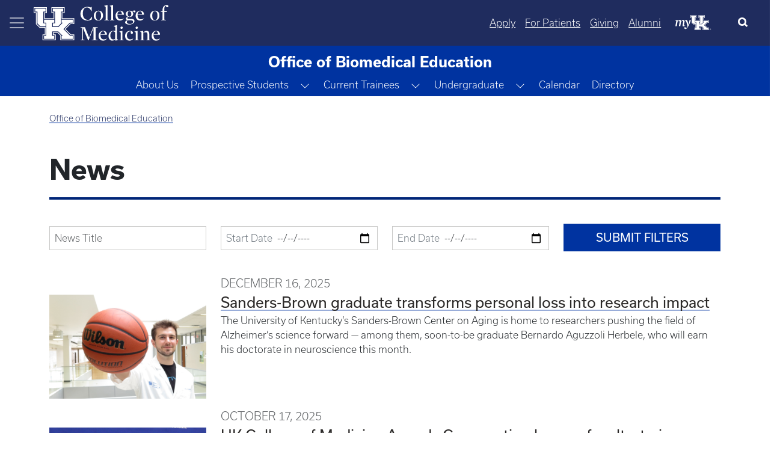

--- FILE ---
content_type: text/html; charset=UTF-8
request_url: https://medicine.uky.edu/sites/graduate/news/
body_size: 49153
content:

<!DOCTYPE html>
<html  lang="en" dir="ltr" prefix="og: https://ogp.me/ns#">
	<head>
        <script type="application/ld+json">
            {
            "@context" : "https://schema.org",
            "@type" : "WebSite",
            "name" : "University of Kentucky College of Medicine",
            "url" : "https://medicine.uky.edu"
            }
        </script>
<style>
:root {
    --bs-blue: #0d6efd;
    --bs-indigo: #6610f2;
    --bs-purple: #6f42c1;
    --bs-pink: #d63384;
    --bs-red: #dc3545;
    --bs-orange: #fd7e14;
    --bs-yellow: #ffc107;
    --bs-green: #198754;
    --bs-teal: #20c997;
    --bs-cyan: #0dcaf0;
    --bs-black: #000;
    --bs-white: #fff;
    --bs-gray: #6c757d;
    --bs-gray-dark: #343a40;
    --bs-gray-100: #f8f9fa;
    --bs-gray-200: #e9ecef;
    --bs-gray-300: #dee2e6;
    --bs-gray-400: #ced4da;
    --bs-gray-500: #adb5bd;
    --bs-gray-600: #6c757d;
    --bs-gray-700: #495057;
    --bs-gray-800: #343a40;
    --bs-gray-900: #212529;
    --bs-primary: #0d6efd;
    --bs-secondary: #6c757d;
    --bs-success: #198754;
    --bs-info: #0dcaf0;
    --bs-warning: #ffc107;
    --bs-danger: #dc3545;
    --bs-light: #f8f9fa;
    --bs-dark: #212529;
    --bs-primary-rgb: 13, 110, 253;
    --bs-secondary-rgb: 108, 117, 125;
    --bs-success-rgb: 25, 135, 84;
    --bs-info-rgb: 13, 202, 240;
    --bs-warning-rgb: 255, 193, 7;
    --bs-danger-rgb: 220, 53, 69;
    --bs-light-rgb: 248, 249, 250;
    --bs-dark-rgb: 33, 37, 41;
    --bs-primary-text-emphasis: #052c65;
    --bs-secondary-text-emphasis: #2b2f32;
    --bs-success-text-emphasis: #0a3622;
    --bs-info-text-emphasis: #055160;
    --bs-warning-text-emphasis: #664d03;
    --bs-danger-text-emphasis: #58151c;
    --bs-light-text-emphasis: #495057;
    --bs-dark-text-emphasis: #495057;
    --bs-primary-bg-subtle: #cfe2ff;
    --bs-secondary-bg-subtle: #e2e3e5;
    --bs-success-bg-subtle: #d1e7dd;
    --bs-info-bg-subtle: #cff4fc;
    --bs-warning-bg-subtle: #fff3cd;
    --bs-danger-bg-subtle: #f8d7da;
    --bs-light-bg-subtle: #fcfcfd;
    --bs-dark-bg-subtle: #ced4da;
    --bs-primary-border-subtle: #9ec5fe;
    --bs-secondary-border-subtle: #c4c8cb;
    --bs-success-border-subtle: #a3cfbb;
    --bs-info-border-subtle: #9eeaf9;
    --bs-warning-border-subtle: #ffe69c;
    --bs-danger-border-subtle: #f1aeb5;
    --bs-light-border-subtle: #e9ecef;
    --bs-dark-border-subtle: #adb5bd;
    --bs-white-rgb: 255, 255, 255;
    --bs-black-rgb: 0, 0, 0;
    --bs-font-sans-serif: system-ui, -apple-system, "Segoe UI", Roboto, "Helvetica Neue", "Noto Sans", "Liberation Sans", Arial, sans-serif, "Apple Color Emoji", "Segoe UI Emoji", "Segoe UI Symbol", "Noto Color Emoji";
    --bs-font-monospace: SFMono-Regular, Menlo, Monaco, Consolas, "Liberation Mono", "Courier New", monospace;
    --bs-gradient: linear-gradient(180deg, rgba(255, 255, 255, 0.15), rgba(255, 255, 255, 0));
    --bs-body-font-family: var(--bs-font-sans-serif);
    --bs-body-font-size: 1rem;
    --bs-body-font-weight: 300;
    --bs-body-line-height: 1.5;
    --bs-body-color: #212529;
    --bs-body-color-rgb: 33, 37, 41;
    --bs-body-bg: #fff;
    --bs-body-bg-rgb: 255, 255, 255;
    --bs-emphasis-color: #000;
    --bs-emphasis-color-rgb: 0, 0, 0;
    --bs-secondary-color: rgba(33, 37, 41, 0.75);
    --bs-secondary-color-rgb: 33, 37, 41;
    --bs-secondary-bg: #e9ecef;
    --bs-secondary-bg-rgb: 233, 236, 239;
    --bs-tertiary-color: rgba(33, 37, 41, 0.5);
    --bs-tertiary-color-rgb: 33, 37, 41;
    --bs-tertiary-bg: #f8f9fa;
    --bs-tertiary-bg-rgb: 248, 249, 250;
    --bs-heading-color: inherit;
    --bs-link-color: #0d6efd;
    --bs-link-color-rgb: 13, 110, 253;
    --bs-link-decoration: underline;
    --bs-link-hover-color: #0a58ca;
    --bs-link-hover-color-rgb: 10, 88, 202;
    --bs-code-color: #d63384;
    --bs-highlight-color: #212529;
    --bs-highlight-bg: #fff3cd;
    --bs-border-width: 1px;
    --bs-border-style: solid;
    --bs-border-color: #dee2e6;
    --bs-border-color-translucent: rgba(0, 0, 0, 0.175);
    --bs-border-radius: 0.375rem;
    --bs-border-radius-sm: 0.25rem;
    --bs-border-radius-lg: 0.5rem;
    --bs-border-radius-xl: 1rem;
    --bs-border-radius-xxl: 2rem;
    --bs-border-radius-2xl: var(--bs-border-radius-xxl);
    --bs-border-radius-pill: 50rem;
    --bs-box-shadow: 0 0.5rem 1rem rgba(0, 0, 0, 0.15);
    --bs-box-shadow-sm: 0 0.125rem 0.25rem rgba(0, 0, 0, 0.075);
    --bs-box-shadow-lg: 0 1rem 3rem rgba(0, 0, 0, 0.175);
    --bs-box-shadow-inset: inset 0 1px 2px rgba(0, 0, 0, 0.075);
    --bs-focus-ring-width: 0.25rem;
    --bs-focus-ring-opacity: 0.25;
    --bs-focus-ring-color: rgba(13, 110, 253, 0.25);
    --bs-form-valid-color: #198754;
    --bs-form-valid-border-color: #198754;
    --bs-form-invalid-color: #dc3545;
    --bs-form-invalid-border-color: #dc3545
}

*,
::after,
::before {
    box-sizing: border-box
}

@media (prefers-reduced-motion:no-preference) {
    :root {
        scroll-behavior: smooth
    }
}

body {
    margin: 0;
    font-family: var(--bs-body-font-family);
    font-size: var(--bs-body-font-size);
    font-weight: var(--bs-body-font-weight);
    line-height: var(--bs-body-line-height);
    color: var(--bs-body-color);
    text-align: var(--bs-body-text-align);
    background-color: var(--bs-body-bg);
    -webkit-text-size-adjust: 100%
}

h3,
h4 {
    margin-top: 0;
    margin-bottom: .5rem;
    font-weight: 500;
    line-height: 1.2;
    color: var(--bs-heading-color)
}

h3 {
    font-size: calc(1.3rem + .6vw)
}

@media (min-width:1200px) {
    h3 {
        font-size: 1.75rem
    }
}

h4 {
    font-size: calc(1.275rem + .3vw)
}

@media (min-width:1200px) {
    h4 {
        font-size: 1.5rem
    }
}

p {
    margin-top: 0;
    margin-bottom: 1rem
}

ul {
    padding-left: 2rem
}

ul {
    margin-top: 0;
    margin-bottom: 1rem
}

a {
    color: rgba(var(--bs-link-color-rgb), var(--bs-link-opacity, 1));
    text-decoration: underline
}

a:not([href]):not([class]) {
    color: inherit;
    text-decoration: none
}

img,
svg {
    vertical-align: middle
}

button {
    border-radius: 0
}

button,
input {
    margin: 0;
    font-family: inherit;
    font-size: inherit;
    line-height: inherit
}

button {
    text-transform: none
}

[type=button],
button {
    -webkit-appearance: button
}

::-moz-focus-inner {
    padding: 0;
    border-style: none
}

::-webkit-datetime-edit-day-field,
::-webkit-datetime-edit-fields-wrapper,
::-webkit-datetime-edit-hour-field,
::-webkit-datetime-edit-minute,
::-webkit-datetime-edit-month-field,
::-webkit-datetime-edit-text,
::-webkit-datetime-edit-year-field {
    padding: 0
}

::-webkit-inner-spin-button {
    height: auto
}

[type=search] {
    -webkit-appearance: textfield;
    outline-offset: -2px
}

::-webkit-search-decoration {
    -webkit-appearance: none
}

::-webkit-color-swatch-wrapper {
    padding: 0
}

::file-selector-button {
    font: inherit;
    -webkit-appearance: button
}

.img-fluid {
    max-width: 100%;
    height: auto
}

.container,
.container-fluid {
    --bs-gutter-x: 1.5rem;
    --bs-gutter-y: 0;
    width: 100%;
    padding-right: calc(var(--bs-gutter-x) * .5);
    padding-left: calc(var(--bs-gutter-x) * .5);
    margin-right: auto;
    margin-left: auto
}

@media (min-width:576px) {
    .container {
        max-width: 540px
    }
}

@media (min-width:768px) {
    .container {
        max-width: 720px
    }
}

@media (min-width:992px) {
    .container {
        max-width: 960px
    }
}

@media (min-width:1200px) {
    .container {
        max-width: 1140px
    }
}

:root {
    --bs-breakpoint-xs: 0;
    --bs-breakpoint-sm: 576px;
    --bs-breakpoint-md: 768px;
    --bs-breakpoint-lg: 992px;
    --bs-breakpoint-xl: 1200px;
    --bs-breakpoint-xxl: 1400px
}

.row {
    --bs-gutter-x: 1.5rem;
    --bs-gutter-y: 0;
    display: flex;
    flex-wrap: wrap;
    margin-top: calc(-1 * var(--bs-gutter-y));
    margin-right: calc(-.5 * var(--bs-gutter-x));
    margin-left: calc(-.5 * var(--bs-gutter-x))
}

.zero-margin {
    margin: 0!important;
}

.row>* {
    flex-shrink: 0;
    max-width: 100%;
    padding-right: calc(var(--bs-gutter-x) * .5);
    padding-left: calc(var(--bs-gutter-x) * .5);
    margin-top: var(--bs-gutter-y)
}

.col-12 {
    flex: 0 0 auto;
}

.g-0 {
    --bs-gutter-x: 0
}

.g-0 {
    --bs-gutter-y: 0
}

@media (min-width:768px) {
    .col-md-12 {
        flex: 0 0 auto;
        width: 100%
    }
}

@media (min-width:992px) {
    .col-lg-4 {
        flex: 0 0 auto;
        width: 33.33333333%
    }
	    .col-lg-8 {
        flex: 0 0 auto;
        width: 66.66666667%;
    }
}

.button,
a.button {
    --bs-btn-padding-x: 0.75rem;
    --bs-btn-padding-y: 0.375rem;
    --bs-btn-font-family: ;
    --bs-btn-font-size: 1rem;
    --bs-btn-font-weight: 300;
    --bs-btn-line-height: 1.5;
    --bs-btn-color: var(--bs-body-color);
    --bs-btn-bg: transparent;
    --bs-btn-border-width: var(--bs-border-width);
    --bs-btn-border-color: transparent;
    --bs-btn-border-radius: var(--bs-border-radius);
    --bs-btn-hover-border-color: transparent;
    --bs-btn-box-shadow: inset 0 1px 0 rgba(255, 255, 255, 0.15), 0 1px 1px rgba(0, 0, 0, 0.075);
    --bs-btn-disabled-opacity: 0.65;
    --bs-btn-focus-box-shadow: 0 0 0 0.25rem rgba(var(--bs-btn-focus-shadow-rgb), .5);
    display: inline-block;
    padding: var(--bs-btn-padding-y) var(--bs-btn-padding-x);
    font-family: var(--bs-btn-font-family);
    font-size: var(--bs-btn-font-size);
    font-weight: var(--bs-btn-font-weight);
    line-height: var(--bs-btn-line-height);
    color: var(--bs-btn-color);
    text-align: center;
    text-decoration: none;
    vertical-align: middle;
    border: var(--bs-btn-border-width) solid var(--bs-btn-border-color);
    border-radius: var(--bs-btn-border-radius);
    background-color: var(--bs-btn-bg)
}

.dropdown {
    position: relative
}

.dropdown-toggle {
    white-space: nowrap
}

.dropdown-toggle::after {
    display: inline-block;
    margin-left: .255em;
    vertical-align: .255em;
    content: "";
    border-top: .3em solid;
    border-right: .3em solid transparent;
    border-bottom: 0;
    border-left: .3em solid transparent
}

.btn-group {
    position: relative;
    display: inline-flex;
    vertical-align: middle
}

.btn-group {
    border-radius: var(--bs-border-radius)
}

.dropdown-toggle-split {
    padding-right: .5625rem;
    padding-left: .5625rem
}

.dropdown-toggle-split::after {
    margin-left: 0
}

.nav {
    --bs-nav-link-padding-x: 1rem;
    --bs-nav-link-padding-y: 0.5rem;
    --bs-nav-link-font-weight: ;
    --bs-nav-link-color: var(--bs-link-color);
    --bs-nav-link-hover-color: var(--bs-link-hover-color);
    --bs-nav-link-disabled-color: var(--bs-secondary-color);
    display: flex;
    flex-wrap: wrap;
    padding-left: 0;
    margin-bottom: 0;
    list-style: none
}

.nav-link {
    display: block;
    padding: var(--bs-nav-link-padding-y) var(--bs-nav-link-padding-x);
    font-size: var(--bs-nav-link-font-size);
    font-weight: var(--bs-nav-link-font-weight);
    color: var(--bs-nav-link-color);
    text-decoration: none;
    background: 0 0;
    border: 0
}

.navbar {
    --bs-navbar-padding-x: 0;
    --bs-navbar-padding-y: 0.5rem;
    --bs-navbar-color: rgba(var(--bs-emphasis-color-rgb), 0.65);
    --bs-navbar-hover-color: rgba(var(--bs-emphasis-color-rgb), 0.8);
    --bs-navbar-disabled-color: rgba(var(--bs-emphasis-color-rgb), 0.3);
    --bs-navbar-active-color: rgba(var(--bs-emphasis-color-rgb), 1);
    --bs-navbar-brand-padding-y: 0.3125rem;
    --bs-navbar-brand-margin-end: 1rem;
    --bs-navbar-brand-font-size: 1.25rem;
    --bs-navbar-brand-color: rgba(var(--bs-emphasis-color-rgb), 1);
    --bs-navbar-brand-hover-color: rgba(var(--bs-emphasis-color-rgb), 1);
    --bs-navbar-nav-link-padding-x: 0.5rem;
    --bs-navbar-toggler-padding-y: 0.25rem;
    --bs-navbar-toggler-padding-x: 0.75rem;
    --bs-navbar-toggler-font-size: 1.25rem;
    --bs-navbar-toggler-icon-bg: url("data:image/svg+xml,%3csvg xmlns='http://www.w3.org/2000/svg' viewBox='0 0 30 30'%3e%3cpath stroke='rgba%2833, 37, 41, 0.75%29' stroke-linecap='round' stroke-miterlimit='10' stroke-width='2' d='M4 7h22M4 15h22M4 23h22'/%3e%3c/svg%3e");
    --bs-navbar-toggler-border-color: rgba(var(--bs-emphasis-color-rgb), 0.15);
    --bs-navbar-toggler-border-radius: var(--bs-border-radius);
    --bs-navbar-toggler-focus-width: 0.25rem;
    position: relative;
    display: flex;
    flex-wrap: wrap;
    align-items: center;
    justify-content: space-between;
    padding: var(--bs-navbar-padding-y) var(--bs-navbar-padding-x)
}

.navbar>.container-fluid {
    display: flex;
    flex-wrap: inherit;
    align-items: center;
    justify-content: space-between
}

.navbar-nav {
    --bs-nav-link-padding-x: 0;
    --bs-nav-link-padding-y: 0.5rem;
    --bs-nav-link-font-weight: ;
    --bs-nav-link-color: var(--bs-navbar-color);
    --bs-nav-link-hover-color: var(--bs-navbar-hover-color);
    --bs-nav-link-disabled-color: var(--bs-navbar-disabled-color);
    display: flex;
    flex-direction: column;
    padding-left: 0;
    margin-bottom: 0;
    list-style: none
}

.navbar-toggler {
    padding: var(--bs-navbar-toggler-padding-y) var(--bs-navbar-toggler-padding-x);
    font-size: var(--bs-navbar-toggler-font-size);
    line-height: 1;
    color: var(--bs-navbar-color);
    background-color: transparent;
    border: var(--bs-border-width) solid var(--bs-navbar-toggler-border-color);
    border-radius: var(--bs-navbar-toggler-border-radius)
}

.navbar-toggler-icon {
    display: inline-block;
    width: 1.5em;
    height: 1.5em;
    vertical-align: middle;
    background-image: var(--bs-navbar-toggler-icon-bg);
    background-repeat: no-repeat;
    background-position: center;
    background-size: 100%
}

.card-img-overlay {
    position: absolute;
    top: 0;
    right: 0;
    bottom: 0;
    left: 0;
    padding: var(--bs-card-img-overlay-padding);
    border-radius: var(--bs-card-inner-border-radius)
}

.card-img {
    width: 100%
}

.card-img {
    border-top-left-radius: var(--bs-card-inner-border-radius);
    border-top-right-radius: var(--bs-card-inner-border-radius)
}

.card-img {
    border-bottom-right-radius: var(--bs-card-inner-border-radius);
    border-bottom-left-radius: var(--bs-card-inner-border-radius)
}

.btn-close {
    --bs-btn-close-color: #000;
    --bs-btn-close-bg: url("data:image/svg+xml,%3csvg xmlns='http://www.w3.org/2000/svg' viewBox='0 0 16 16' fill='%23000'%3e%3cpath d='M.293.293a1 1 0 0 1 1.414 0L8 6.586 14.293.293a1 1 0 1 1 1.414 1.414L9.414 8l6.293 6.293a1 1 0 0 1-1.414 1.414L8 9.414l-6.293 6.293a1 1 0 0 1-1.414-1.414L6.586 8 .293 1.707a1 1 0 0 1 0-1.414z'/%3e%3c/svg%3e");
    --bs-btn-close-opacity: 0.5;
    --bs-btn-close-hover-opacity: 0.75;
    --bs-btn-close-focus-shadow: 0 0 0 0.25rem rgba(13, 110, 253, 0.25);
    --bs-btn-close-focus-opacity: 1;
    --bs-btn-close-disabled-opacity: 0.25;
    --bs-btn-close-white-filter: invert(1) grayscale(100%) brightness(200%);
    box-sizing: content-box;
    width: 1em;
    height: 1em;
    padding: .25em;
    color: var(--bs-btn-close-color);
    background: transparent var(--bs-btn-close-bg) center/1em auto no-repeat;
    border: 0;
    border-radius: .375rem;
    opacity: var(--bs-btn-close-opacity)
}

.btn-close-white {
    filter: var(--bs-btn-close-white-filter)
}

.carousel-item {
    position: relative;
    display: none;
    float: left;
    width: 100%;
    margin-right: -100%;
    backface-visibility: hidden
}

.carousel-fade .carousel-item {
    opacity: 0;
    transform: none
}

.offcanvas {
    --bs-offcanvas-zindex: 1045;
    --bs-offcanvas-width: 400px;
    --bs-offcanvas-height: 30vh;
    --bs-offcanvas-padding-x: 1rem;
    --bs-offcanvas-padding-y: 1rem;
    --bs-offcanvas-color: var(--bs-body-color);
    --bs-offcanvas-bg: var(--bs-body-bg);
    --bs-offcanvas-border-width: var(--bs-border-width);
    --bs-offcanvas-border-color: var(--bs-border-color-translucent);
    --bs-offcanvas-box-shadow: var(--bs-box-shadow-sm);
    --bs-offcanvas-title-line-height: 1.5
}

.offcanvas {
    position: fixed;
    bottom: 0;
    z-index: var(--bs-offcanvas-zindex);
    display: flex;
    flex-direction: column;
    max-width: 100%;
    color: var(--bs-offcanvas-color);
    visibility: hidden;
    background-color: var(--bs-offcanvas-bg);
    background-clip: padding-box;
    outline: 0
}

.offcanvas.offcanvas-start {
    top: 0;
    left: 0;
    width: var(--bs-offcanvas-width);
    border-right: var(--bs-offcanvas-border-width) solid var(--bs-offcanvas-border-color);
    transform: translateX(-100%)
}

.offcanvas-header {
    display: flex;
    align-items: center;
    padding: var(--bs-offcanvas-padding-y) var(--bs-offcanvas-padding-x)
}

.offcanvas-header .btn-close {
    padding: calc(var(--bs-offcanvas-padding-y) * .5) calc(var(--bs-offcanvas-padding-x) * .5);
    margin: calc(-.5 * var(--bs-offcanvas-padding-y)) calc(-.5 * var(--bs-offcanvas-padding-x)) calc(-.5 * var(--bs-offcanvas-padding-y)) auto
}

.offcanvas-title {
    margin-bottom: 0;
    line-height: var(--bs-offcanvas-title-line-height)
}

.offcanvas-body {
    flex-grow: 1;
    padding: var(--bs-offcanvas-padding-y) var(--bs-offcanvas-padding-x);
    overflow-y: auto
}

.visually-hidden {
    width: 1px !important;
    height: 1px !important;
    padding: 0 !important;
    margin: -1px !important;
    overflow: hidden !important;
    clip: rect(0, 0, 0, 0) !important;
    white-space: nowrap !important;
    border: 0 !important
}

.visually-hidden:not(caption) {
    position: absolute !important
}

.text-truncate {
    overflow: hidden;
    text-overflow: ellipsis;
    white-space: nowrap
}

.align-middle {
    vertical-align: middle !important
}

.d-flex {
    display: flex !important
}

.d-none {
    display: none !important
}

.w-25 {
    width: 25% !important
}

.w-75 {
    width: 75% !important
}

.w-100 {
    width: 100% !important
}

.h-100 {
    height: 100% !important
}

.flex-grow-1 {
    flex-grow: 1 !important
}

.justify-content-start {
    justify-content: flex-start !important
}

.justify-content-center {
    justify-content: center !important
}

.align-items-center {
    align-items: center !important
}

.order-1 {
    order: 1 !important
}

.m-0 {
    margin: 0 !important
}

.mt-2 {
    margin-top: .5rem !important
}

.mt-4 {
    margin-top: 1.5rem !important
}

.mt-5 {
    margin-top: 3rem !important
}

.mb-3 {
    margin-bottom: 1rem !important
}

.mb-4 {
    margin-bottom: 1.5rem !important
}

.ms-0 {
    margin-left: 0 !important
}

.p-0 {
    padding: 0 !important
}

.pe-4 {
    padding-right: 1.5rem !important
}

.pb-5 {
    padding-bottom: 3rem !important
}

.ps-4 {
    padding-left: 1.5rem !important
}

.fs-5 {
    font-size: 1.25rem !important
}

.text-decoration-none {
    text-decoration: none !important
}

.text-decoration-underline {
    text-decoration: underline !important
}

.text-white {
    --bs-text-opacity: 1;
    color: rgba(var(--bs-white-rgb), var(--bs-text-opacity)) !important
}

.text-reset {
    --bs-text-opacity: 1;
    color: inherit !important
}

@media (min-width:576px) {
    .d-sm-flex {
        display: flex !important
    }
}

@media (min-width:768px) {
    .d-md-flex {
        display: flex !important
    }

    .d-md-none {
        display: none !important
    }

    .justify-content-md-end {
        justify-content: flex-end !important
    }
}

@media (min-width:992px) {
    .order-lg-2 {
        order: 2 !important
    }
}

a.button {
    text-decoration: none
}

.button,
a.button {
    margin: 0 .5rem
}

.button:first-child {
    margin-left: 0
}

.button:last-child {
    margin-right: 0
}

a[class=button] {
    --bs-btn-color: #000;
    --bs-btn-bg: #f8f9fa;
    --bs-btn-border-color: #f8f9fa;
    --bs-btn-hover-color: #000;
    --bs-btn-hover-bg: #f9fafb;
    --bs-btn-hover-border-color: #f9fafb;
    --bs-btn-focus-shadow-rgb: 211, 212, 213;
    --bs-btn-active-color: #000;
    --bs-btn-active-bg: #f9fafb;
    --bs-btn-active-border-color: #f9fafb;
    --bs-btn-active-shadow: inset 0 3px 5px rgba(0, 0, 0, 0.125);
    --bs-btn-disabled-color: #000;
    --bs-btn-disabled-bg: #f8f9fa;
    --bs-btn-disabled-border-color: #f8f9fa
}

input[type=search] {
    box-sizing: border-box
}

.navbar-nav .nav-link {
    padding-left: .5rem;
    padding-right: .5rem
}

.region-content {
    padding: 0 .5rem
}

.region-nav-branding {
    flex-shrink: 0
}

h3,
h4,
p {
    font-family: usual
}

p {
    font-size: 1rem
}

h3 {
    font-size: 1.75rem;
    font-weight: 600
}

h4 {
    font-size: 1.5rem;
    font-weight: 700
}

.navbar--dark-blue {
    background-color: #1f2c5e;
    color: #fff
}

.navbar--dark-blue .navbar-toggler-icon {
    background-image: url("data:image/svg+xml,%3csvg xmlns='http://www.w3.org/2000/svg' width='30' height='30' viewBox='0 0 30 30'%3e%3cpath stroke='rgba%28255, 255, 255, 0.6%29' stroke-linecap='round' stroke-miterlimit='10' stroke-width='2' d='M4 7h22M4 15h22M4 23h22'/%3e%3c/svg%3e")
}

.layout.row {
    margin-bottom: 1.5rem
}

.search-click {
    border: none !important;
    color: #000;
    outline: 0;
    background-size: 22px;
    background-position: 13px;
    border-radius: 10px;
    width: 0;
    height: 50px;
    padding: 0 !important
}

.search-click {
    position: relative;
    overflow: hidden;
    height: 50px
}

#block-search-form {
    margin-bottom: 0
}

@media (max-width:575.98px) {
    .search-click {
        position: absolute;
        border: none !important;
        color: #000;
        outline: 0;
        background-size: 22px;
        background-position: 13px;
        border-radius: 10px;
        width: 100%;
        height: 0;
        top: 75px;
        left: 0;
        padding: 0 1rem !important
    }
}

.my-uk {
    margin: 0 16px;
    width: 60px;
    align-self: center;
}

.my-uk-logo {
    color: #fff !important;
}

.search-button-icon {
    background-color: transparent;
    border: transparent;
}

button.slick-next {
    z-index: 1000
}

.row .no-gutters>.col-12 {
    padding-left: 0;
    padding-right: 0
}

body {
    font-family: usual, sans-serif !important
}

main {
    padding-bottom: 50px
}

html {
    overflow-x: auto
}

body {
    padding-right: 0 !important;
    overflow-x: hidden;
    word-wrap: normal
}

.offcanvas-body {
    padding: 0
}

.offcanvas .nav-item,
.offcanvas .nav-item a,
.offcanvas-start-1 .nav-item,
.offcanvas-start-1 .nav-item a,
.offcanvas-start-2 .nav-item,
.offcanvas-start-2 .nav-item a {
    text-overflow: initial;
    white-space: initial;
    color: #fff !important;
    margin-bottom: 0
}

.nav-item:not(.dropdown) {
    margin-top: 2.5px;
    margin-bottom: 2.5px
}

.offcanvas .nav-item .btn-group a,
.offcanvas-start-1 .nav-item .btn-group a {
    align-self: center
}

.offcanvas .navbar-nav .nav-link,
.offcanvas-start-1 .navbar-nav .nav-link,
.offcanvas-start-2 .navbar-nav .nav-link {
    margin-left: 1rem;
    margin-right: 1rem
}

.offcanvas {
    background-color: #1b365d
}

.offcanvas-header {
    margin-left: .5rem;
    margin-right: .5rem
}

.offcanvas button {
    background-color: transparent;
    border-color: none;
    border: none
}

.offcanvas-start {
    width: 330px !important;
    border-right: none
}

.offcanvas-start-1 button {
    background-color: transparent;
    border-color: none;
    border: none
}

.offcanvas-start-1::-webkit-scrollbar {
    display: none
}

.offcanvas-start-1 {
    -ms-overflow-style: none;
    scrollbar-width: none
}

.offcanvas-start-1 {
    overflow-y: auto;
    inset: 0 !important;
    margin: 0 !important;
    transform: none !important;
    margin-top: 0 !important;
    border: none;
    border-radius: 0;
    top: 0 !important;
    left: 0 !important;
    width: 330px;
    position: fixed;
    bottom: 0;
    z-index: 1044;
    visibility: hidden;
    display: flex;
    flex-direction: column;
    max-width: 100%;
    background-color: #0033a0;
    background-clip: padding-box;
    outline: 0
}

.offcanvas-start-2::-webkit-scrollbar {
    display: none
}

.offcanvas-start-2 {
    -ms-overflow-style: none;
    scrollbar-width: none
}

.offcanvas-start-2 {
    overflow-y: auto;
    margin-top: 0 !important;
    border: none;
    border-radius: 0;
    top: 0 !important;
    left: 330px !important;
    width: 330px;
    position: fixed;
    bottom: 0;
    z-index: 1043;
    visibility: hidden;
    display: flex;
    flex-direction: column;
    max-width: 100%;
    background-color: #204ca5;
    background-clip: padding-box;
    outline: 0
}

.navbar-toggler {
    border-color: transparent !important
}

@media (max-width:991.98px) {

    .offcanvas-start-1,
    .offcanvas-start-2 {
        left: -300px !important
    }
}

@media (max-width:767.98px) {
    .headline-group {
        line-height: 2rem
    }
}

.feature-header__content {
    position: relative;
    height: 650px
}

.feature-header__image {
    width: 100%
}

.feature-header__cta {
    position: absolute;
    max-width: 40%
}

.cta__bottom-left {
    bottom: 3rem;
    left: 3rem;
    padding-right: 4rem
}

.feature-header__headline {
    font-size: 3.5rem;
    font-weight: 400;
    text-transform: uppercase;
    line-height: 4rem;
    color: #fff;
    margin-bottom: 0px;
}

.feature-header__text {
    font-size: 1.5rem;
    font-weight: 400;
    padding-bottom: 1rem;
    color: #fff
}

.feature-image-overlay-top {
    width: 100%;
    object-fit: cover !important;
    max-height: 650px;
    height: 650px
}

.feature-img-overlay-blue {
    background-color: rgba(0, 0, 0, .35)
}

.no-gutters .slick-arrow {
    display: none
}

.feature-header__cta .cta-group .button {
    font-size: large;
    font-weight: 400;
    padding: .5rem 2rem
}

body.path-frontpage .navbar--dark-blue {
    position: fixed;
    width: 100%;
    z-index: 1000;
    background-color: transparent
}

@media (max-width:991.98px) {
    .feature-header__cta {
        max-width: 65%
    }

    .feature-header__headline {
        font-size: 3rem;
        line-height: 3rem
    }

    .feature-header__text {
        font-size: 1.35rem
    }
}

@media (max-width:767.98px) {
    .feature-header__cta {
        max-width: 85%
    }
}

@media (max-width:575.98px) {
    .feature-header__cta {
        max-width: 100%
    }

    .feature-header__headline {
        font-size: 2.25rem;
        line-height: 3rem;
        margin-bottom: 1rem
    }

    .feature-header__text {
        display: none
    }
}

.carousel-statistic {
    padding-top: 2rem;
    padding-bottom: 2rem;
    margin-top: 2rem;
    text-align: center;
    background-image: url(themes/custom/b5subtheme/images/CarouselStatisticBackground.png);
    background-size: cover;
    min-height: 300px;
    color: #fff
}

.carousel-statistic-title {
    font-size: 3.25rem;
    font-weight: 600;
    text-transform: uppercase
}

@media only screen and (max-width:768px) {
    .carousel-statistic-title {
        font-size: 3rem
    }
}

.carousel-statistic-body {
    font-size: 1.5rem;
    font-weight: 400
}

.blue-divider-center {
    display: block;
    position: relative;
    min-height: 6.25rem;
    padding-top: 1.5rem
}

.blue-divider-center::before {
    position: absolute;
    top: 0;
    width: 50px;
    height: 4px;
    content: "";
    left: 50%;
    transform: translateX(-50%);
    background-color: #1e8aff
}

.carousel-statistic-link .button {
    color: #fff;
    font-weight: 400;
    border: 1px solid #fff;
    padding: .5rem 2rem
}

@media only screen and (max-width:768px) {
    .carousel-statistic-body {
        font-size: 1.17rem
    }

    .carousel-statistic-link .button {
        font-size: 1rem
    }
}

.carousel-statistic-link a.button:link {
    border: 1px solid #fff
}

.nav-link {
    padding: .5rem
}

.dropdown-toggle::after {
    display: none
}

@media (min-width: 1400px) {
    .container, .container-sm, .container-md, .container-lg, .container-xl, .container-xxl {
        max-width: 1320px;
    }
}</style>
	<!-- MS Clarity -->
	<script type="text/javascript">
		(function(c,l,a,r,i,t,y){
			c[a]=c[a]||function(){(c[a].q=c[a].q||[]).push(arguments)};
			t=l.createElement(r);t.async=1;t.src="https://www.clarity.ms/tag/"+i;
			y=l.getElementsByTagName(r)[0];y.parentNode.insertBefore(t,y);
		})(window, document, "clarity", "script", "gnfp1038ga");
	</script>
		<link rel="preload" href="https://cdn.jsdelivr.net/npm/bootstrap-icons@1.5.0/font/bootstrap-icons.css" as="style" onload="this.onload=null;this.rel='stylesheet'">
		<noscript>
			<link rel="stylesheet" href="https://cdn.jsdelivr.net/npm/bootstrap-icons@1.5.0/font/bootstrap-icons.css">
		</noscript>
			<script async src="https://ajax.googleapis.com/ajax/libs/webfont/1.6.26/webfont.js" onload="initWebFont()"></script>
<script>
  function initWebFont() {
    WebFont.load({
      typekit: {
        id: 'axt6iqz'
      },
      fontdisplay: 'swap'
    });
  }
</script>
		<meta charset="utf-8" />
<script async src="https://www.googletagmanager.com/gtag/js?id=G-T55XY9WGRV"></script>
<script>window.dataLayer = window.dataLayer || [];function gtag(){dataLayer.push(arguments)};gtag("js", new Date());gtag("set", "developer_id.dMDhkMT", true);gtag("config", "G-T55XY9WGRV", {"groups":"default","page_placeholder":"PLACEHOLDER_page_location"});gtag("config", "G-RS8VY27RLL", {"groups":"default","page_placeholder":"PLACEHOLDER_page_location"});</script>
<meta name="description" content="Articles" />
<link rel="canonical" href="https://medicine.uky.edu/sites/graduate/news" />
<meta name="Generator" content="Drupal 10 (https://www.drupal.org)" />
<meta name="MobileOptimized" content="width" />
<meta name="HandheldFriendly" content="true" />
<meta name="viewport" content="width=device-width, initial-scale=1.0" />
<link rel="icon" href="/themes/custom/b5subtheme/com_favicon.ico" type="image/vnd.microsoft.icon" />

			<title>Articles | University of Kentucky College of Medicine</title>
			<link rel="stylesheet" media="all" href="/sites/default/files/css/css_X2u-aiO0C0gq9Lm6fxMQhVajE1XvEbTRnSHxVnBa-JM.css?delta=0&amp;language=en&amp;theme=b5subtheme&amp;include=eJxVykEOwjAMRNELpWTV8yCbDiGSE0e2WyinB4EQsBnp6Q_PvnJc0JCLKJNMHrvUXhJ_y7CqVmOfOm2JEQE74jbUsRzPVZ70XNBhJJ88yNAj_ymxangYjTkzOX7d4E4Fnk5qyF2tkdQ7ku8eaO_7VnH1_NpD02UVPADCy0pg" />
<link rel="stylesheet" media="all" href="/sites/default/files/css/css_rw-U_ilYRu6jzwRLzVLGfmm41K5XSYp36U69CD3eSEc.css?delta=1&amp;language=en&amp;theme=b5subtheme&amp;include=eJxVykEOwjAMRNELpWTV8yCbDiGSE0e2WyinB4EQsBnp6Q_PvnJc0JCLKJNMHrvUXhJ_y7CqVmOfOm2JEQE74jbUsRzPVZ70XNBhJJ88yNAj_ymxangYjTkzOX7d4E4Fnk5qyF2tkdQ7ku8eaO_7VnH1_NpD02UVPADCy0pg" />

				
					<meta name="facebook-domain-verification" content="giam66a6hjc30tgxod3gqixexy56zr"/>
					<script type="text/javascript">
						var redirectUrl = '/unsupported-browser';
if (window.document.documentMode && window.location.pathname != redirectUrl) {
window.location.href = redirectUrl;
}
					</script>
					<!-- Meta Pixel Code -->
					<script>
						!function (f, b, e, v, n, t, s) {
if (f.fbq) 
return;



n = f.fbq = function () {
n.callMethod ? n.callMethod.apply(n, arguments) : n.queue.push(arguments)
};
if (! f._fbq) 
f._fbq = n;



n.push = n;
n.loaded = !0;
n.version = '2.0';
n.queue = [];
t = b.createElement(e);
t.async = !0;
t.src = v;
s = b.getElementsByTagName(e)[0];
s.parentNode.insertBefore(t, s)
}(window, document, 'script', 'https://connect.facebook.net/en_US/fbevents.js');
fbq('init', '1519661645156608');
fbq('track', 'PageView');
					</script>
				</head>
				<body class="path-sites   d-flex flex-column h-100">
					<!-- Meta Pixel Code -->
					<noscript><img height="1" width="1" style="display:none" src="https://www.facebook.com/tr?id=1519661645156608&ev=PageView&noscript=1"/></noscript>
					<!-- End Meta Pixel Code -->
					<a href="#main-content" class="visually-hidden focusable skip-link">
						Skip to main content
					</a>
					
					  <div class="dialog-off-canvas-main-canvas d-flex flex-column h-100" data-off-canvas-main-canvas>
    


<header>
    <nav class="navbar nav navbar--dark-blue text-white nav-target" aria-label="Primary Navbar">
      <div class="container-fluid m-0 p-0 d-flex justify-content-start">
      <button class="navbar-toggler" type="button" data-bs-toggle="offcanvas" data-bs-target="#offcanvas-0" aria-controls="offcanvas-0" aria-expanded="false" aria-label="Toggle navigation">
        <span class="navbar-toggler-icon"></span>
      </button>
        
<div id="menu-container">
            <div class="offcanvas offcanvas-start offcanvas-menu" tabindex="-1" id="offcanvas-0" aria-labelledby="offcanvas-0">
      <div class="offcanvas-header">
        <h4 class="offcanvas-title text-white fs-5">
            <svg id="a"
    xmlns="http://www.w3.org/2000/svg" width="186px" height="42px" viewBox="0 0 301.38 79.87">
    <defs>
        <style>.com-logo{fill:#fff;}</style>
    </defs>
    <g transform="translate(0)">
        <polygon class="com-logo" points="26.41 41.11 21.46 41.11 21.46 14.7 26.41 14.7 26.41 8.1 3.3 8.1 3.3 14.7 8.25 14.7 8.25 41.11 14.86 47.72 26.41 47.72 26.41 41.11"/>
        <polygon class="com-logo" points="42.92 47.72 54.48 47.72 61.08 41.11 61.08 14.7 66.03 14.7 66.03 8.1 42.92 8.1 42.92 14.7 47.87 14.7 47.87 41.11 42.92 41.11 42.92 47.72"/>
        <polygon class="com-logo" points="66.45 53.91 80.89 39.46 87.49 39.46 87.49 32.86 62.73 32.86 62.73 39.46 65.21 39.46 55.3 49.37 41.27 49.37 41.27 39.46 46.22 39.46 46.22 32.86 23.11 32.86 23.11 39.46 28.06 39.46 28.06 69.18 23.11 69.18 23.11 75.78 46.22 75.78 46.22 69.18 41.27 69.18 41.27 59.27 55.3 59.27 65.21 69.18 62.73 69.18 62.73 75.78 87.49 75.78 87.49 69.18 81.72 69.18 66.45 53.91"/>
        <path class="com-logo" d="M89.14,77.43h-28.06v-9.91h0l-6.6-6.6h-11.55v6.6h4.95v9.91H21.46v-9.91h4.95v-18.16H14.03l-7.43-7.43V16.35H1.65V6.45H28.06v9.9h-4.95v14.86h23.11v-14.86h-4.95V6.45h26.41v9.9h-4.95v14.86h26.41v9.91h-7.43l-12.79,12.79,13.62,13.62h6.6v9.91Zm-5.78-11.56l-11.97-11.97,11.14-11.14h8.25v-13.21h-26.41v-11.56h4.95V4.8h-29.72v13.21h4.95v11.56H24.76v-11.56h4.95V4.8H0v13.21H4.95v24.76h0l8.25,8.25h11.56v14.86h-4.95v13.21h29.72v-13.21h-4.95v-3.3h9.08l5.78,5.78v10.73h31.37v-13.21h-7.43Z"/>
    </g>
    <g transform="translate(0)">
        <path class="com-logo" d="M129.8,32.34c-2.94,1.56-5.34,2.44-9.52,2.44-9.25,0-15.69-5.98-15.69-15.04,0-8.51,6.67-15.64,15.78-15.64,2.35,0,5.01,.51,6.76,1.43l1.98-1.56h.51l.37,9.85-.74,.09c-3.08-6.16-6.17-8.46-10.77-8.46-4.05,0-8.56,3.96-8.56,13.53s5.25,14.26,11.55,14.26c1.38,0,2.53-.18,3.59-.64l5.2-6.49,.41,.18-.87,6.07Z"/>
        <path class="com-logo" d="M144.52,34.83c-6.49,0-10.03-4.74-10.03-11.04,0-5.89,3.96-11.04,10.67-11.04s9.98,4.6,9.98,10.9c0,5.89-3.86,11.18-10.63,11.18Zm.14-21.07c-3.17,0-5.71,3.27-5.71,10.17s2.81,9.89,6.03,9.89c3.4,0,5.7-3.27,5.7-10.17s-2.58-9.89-6.03-9.89Z"/>
        <path class="com-logo" d="M168.21,33.49v.6h-10.17v-.6l3.22-.83V4.23l-3.36-1.98v-.46l7.08-1.79,.18,.09V32.66l3.04,.83Z"/>
        <path class="com-logo" d="M180.58,33.49v.6h-10.17v-.6l3.22-.83V4.23l-3.36-1.98v-.46l7.08-1.79,.18,.09V32.66l3.04,.83Z"/>
        <path class="com-logo" d="M187.3,21.67c0,6.12,2.07,10.31,7.27,10.31,2.25,0,4.14-.51,6.76-1.84l.28,.55c-2.85,2.71-5.43,4.14-8.42,4.14-5.89,0-10.08-4.32-10.08-10.72s4.46-11.36,10.17-11.36,8.56,3.82,8.56,8.93h-14.54Zm10.12-1.29c-.32-3.96-1.61-6.62-4.46-6.62s-5.34,2.76-5.61,6.95l10.08-.32Z"/>
        <path class="com-logo" d="M214.35,26.96c-1.33,0-2.58-.32-3.5-.74-.69,.64-1.01,1.98-1.01,2.94,0,1.38,1.01,1.79,3.36,1.84l5.66,.09c4.74,.09,6.62,1.75,6.62,4.92,0,3.63-4,7.73-11.73,7.73-5.98,0-9.2-2.39-9.2-5.06,0-1.93,1.93-3.77,4.88-4.74l-.05-.23c-1.84-.6-2.9-1.79-2.9-3.22s1.1-3.04,3.59-4.51v-.23c-2.35-1.15-3.87-2.99-3.87-5.84,0-4.42,3.91-7.13,8.6-7.13,2.12,0,4,.55,5.34,1.52,2.21-1.43,3.87-2.07,5.29-2.07,1.52,0,2.3,.92,2.3,2.07s-.92,2.16-2.07,2.16-1.93-.74-2.07-1.89l-2.67,.32-.09,.23c1.2,1.2,1.79,2.67,1.79,4.28,0,4.46-3.4,7.54-8.28,7.54Zm3.68,7.36l-7.64-.09c-1.2,.78-1.98,2.25-1.98,3.86,0,2.44,2.39,4.42,6.99,4.42s6.9-2.39,6.9-4.74c0-2.16-1.33-3.36-4.28-3.45Zm-3.82-20.61c-2.48,0-3.86,1.89-3.86,6.21,0,4.55,1.47,6.12,4.28,6.12,2.44,0,3.87-2.58,3.87-6.12s-1.52-6.21-4.28-6.21Z"/>
        <path class="com-logo" d="M232.29,21.67c0,6.12,2.07,10.31,7.27,10.31,2.25,0,4.14-.51,6.76-1.84l.28,.55c-2.85,2.71-5.43,4.14-8.42,4.14-5.89,0-10.08-4.32-10.08-10.72s4.46-11.36,10.17-11.36,8.56,3.82,8.56,8.93h-14.54Zm10.12-1.29c-.32-3.96-1.61-6.62-4.46-6.62s-5.34,2.76-5.61,6.95l10.08-.32Z"/>
        <path class="com-logo" d="M270.74,34.83c-6.49,0-10.03-4.74-10.03-11.04,0-5.89,3.96-11.04,10.67-11.04s9.98,4.6,9.98,10.9c0,5.89-3.86,11.18-10.63,11.18Zm.14-21.07c-3.17,0-5.71,3.27-5.71,10.17s2.81,9.89,6.03,9.89c3.4,0,5.7-3.27,5.7-10.17s-2.58-9.89-6.03-9.89Z"/>
        <path class="com-logo" d="M292.18,15.6v17.07l3.73,.83v.6h-10.67v-.6l3.04-.83V15.6h-4.14v-.78l4.14-1.2v-2.21c0-4.51,1.24-7.13,3.59-9.15,1.66-1.47,3.68-2.21,5.8-2.21,2.44,0,3.73,1.15,3.73,2.58s-.92,2.35-2.3,2.35-2.71-.92-4.09-3.36c-1.93,1.15-2.81,3.54-2.81,8.05v4.09h5.7v1.84h-5.7Z"/>
        <path class="com-logo" d="M143.14,78.31v.78h-13.71v-.78l4.55-.83v-25.35h-.32l-10.77,26.96h-1.1l-11.22-26.96h-.32v24.93l3.63,1.24v.78h-8.79v-.78l3.63-1.24v-25.58l-3.63-.92v-.78h9.66l1.79,4.74,7.36,18.17h.23l7.18-18.17,1.7-4.74h10.12v.78l-4.55,.83v26.08l4.55,.83Z"/>
        <path class="com-logo" d="M149.44,66.67c0,6.12,2.07,10.31,7.27,10.31,2.25,0,4.14-.51,6.76-1.84l.28,.55c-2.85,2.71-5.43,4.14-8.42,4.14-5.89,0-10.08-4.32-10.08-10.72s4.46-11.36,10.17-11.36,8.56,3.82,8.56,8.92h-14.54Zm10.12-1.29c-.32-3.96-1.61-6.63-4.46-6.63s-5.34,2.76-5.61,6.95l10.08-.32Z"/>
        <path class="com-logo" d="M189.37,77.71v.46l-6.21,1.7-.23-.09-.37-3.04-.18-.09-1.15,1.01c-1.33,1.24-2.99,2.16-5.43,2.16-4.23,0-8.37-3.59-8.37-10.4,0-5.98,3.86-11.69,11.55-11.69,1.43,0,2.39,.09,3.5,.32v-8.83l-3.36-1.98v-.46l7.04-1.79,.18,.09v31.42l3.04,1.2Zm-11.22-.55c1.75,0,3.22-.6,4.32-1.75v-13.76c-1.15-1.7-2.76-2.81-4.92-2.81-2.94,0-6.03,2.9-6.03,9.8,0,5.06,2.71,8.51,6.62,8.51Z"/>
        <path class="com-logo" d="M191.71,59.77v-.41l6.72-1.66,.18,.14v19.83l3.08,.83v.6h-10.17v-.6l3.22-.83v-15.96l-3.04-1.93Zm5.11-11.55c1.43,0,2.48,1.06,2.48,2.48s-1.2,2.81-2.76,2.81c-1.43,0-2.44-1.06-2.44-2.53s1.2-2.76,2.71-2.76Z"/>
        <path class="com-logo" d="M219.64,64.64c-1.66,0-2.62-1.38-2.62-2.76,0-1.01,.41-2.02,1.01-2.71-.64-.14-1.15-.18-1.93-.18-3.87,0-7.5,2.71-7.5,9.29,0,4.88,2.62,8.69,7.31,8.69,2.25,0,4.32-.64,6.49-1.7l.23,.6c-2.16,2.35-5.11,3.96-8.05,3.96-5.93,0-10.12-4.28-10.12-10.67s4.74-11.41,11.32-11.41c3.82,0,6.35,1.84,6.35,4.14,0,1.56-1.06,2.76-2.48,2.76Z"/>
        <path class="com-logo" d="M225.52,59.77v-.41l6.72-1.66,.18,.14v19.83l3.08,.83v.6h-10.17v-.6l3.22-.83v-15.96l-3.04-1.93Zm5.11-11.55c1.43,0,2.48,1.06,2.48,2.48s-1.2,2.81-2.76,2.81c-1.43,0-2.44-1.06-2.44-2.53s1.2-2.76,2.71-2.76Z"/>
        <path class="com-logo" d="M258.51,77.66l3.04,.83v.6h-9.8v-.6l2.9-.83v-11.55c0-3.5-1.24-5.15-4.33-5.15-1.93,0-3.31,.37-5.15,1.43v15.27l2.85,.83v.6h-9.8v-.6l3.04-.83v-15.96l-2.99-1.93v-.41l6.44-1.66,.18,.14-.09,3.68,.18,.09c2.76-2.58,5.38-3.86,7.87-3.86,4.14,0,5.66,3.13,5.66,6.4v13.53Z"/>
        <path class="com-logo" d="M268.12,66.67c0,6.12,2.07,10.31,7.27,10.31,2.25,0,4.14-.51,6.76-1.84l.28,.55c-2.85,2.71-5.43,4.14-8.42,4.14-5.89,0-10.08-4.32-10.08-10.72s4.46-11.36,10.17-11.36,8.56,3.82,8.56,8.92h-14.54Zm10.12-1.29c-.32-3.96-1.61-6.63-4.46-6.63s-5.34,2.76-5.61,6.95l10.07-.32Z"/>
    </g>
</svg>        </h4>
        <button type="button" class="btn-close btn-close-white" data-bs-dismiss="offcanvas" aria-label="Close" id="offcanvas-close"></button>
      </div>
    <div class="offcanvas-body">
    <ul class="navbar-nav mr-auto">
                        <li class="nav-item" aria-controls='offcanvas-1-Admissions'>
          <a href="/apply" class="nav-item nav-link" data-drupal-link-system-path="node/24518">Admissions</a>
      </li>

                    <li class="nav-item dropdown" aria-controls='offcanvas-1-AbouttheCo'>
        <div class="btn-group w-100 align-middle">
      <a href="/about-college" class="nav-item nav-link text-decoration-none w-75">About the College</a>
      <button type="button" class="dropdown-toggle dropdown-toggle-split w-25" data-bs-toggle="collapse" href='#offcanvas-1-AbouttheCo' aria-controls='offcanvas-1-AbouttheCo' aria-label="Toggle submenu for About the College"><svg xmlns="http://www.w3.org/2000/svg" width="16" height="16" fill="currentColor" class="bi bi-chevron-right" viewBox="0 0 16 16">
  <path fill-rule="evenodd" d="M4.646 1.646a.5.5 0 0 1 .708 0l6 6a.5.5 0 0 1 0 .708l-6 6a.5.5 0 0 1-.708-.708L10.293 8 4.646 2.354a.5.5 0 0 1 0-.708z"/>
</svg>
</button>
</div>
            </li>

                    <li class="nav-item dropdown" aria-controls='offcanvas-1-Departments'>
        <div class="btn-group w-100 align-middle">
      <a href="/departments-and-centers" class="nav-item nav-link text-decoration-none w-75">Departments and Centers</a>
      <button type="button" class="dropdown-toggle dropdown-toggle-split w-25" data-bs-toggle="collapse" href='#offcanvas-1-Departments' aria-controls='offcanvas-1-Departments' aria-label="Toggle submenu for Departments and Centers"><svg xmlns="http://www.w3.org/2000/svg" width="16" height="16" fill="currentColor" class="bi bi-chevron-right" viewBox="0 0 16 16">
  <path fill-rule="evenodd" d="M4.646 1.646a.5.5 0 0 1 .708 0l6 6a.5.5 0 0 1 0 .708l-6 6a.5.5 0 0 1-.708-.708L10.293 8 4.646 2.354a.5.5 0 0 1 0-.708z"/>
</svg>
</button>
</div>
            </li>

                    <li class="nav-item dropdown" aria-controls='offcanvas-1-Education'>
        <div class="btn-group w-100 align-middle">
      <a href="/education" class="nav-item nav-link text-decoration-none w-75">Education</a>
      <button type="button" class="dropdown-toggle dropdown-toggle-split w-25" data-bs-toggle="collapse" href='#offcanvas-1-Education' aria-controls='offcanvas-1-Education' aria-label="Toggle submenu for Education"><svg xmlns="http://www.w3.org/2000/svg" width="16" height="16" fill="currentColor" class="bi bi-chevron-right" viewBox="0 0 16 16">
  <path fill-rule="evenodd" d="M4.646 1.646a.5.5 0 0 1 .708 0l6 6a.5.5 0 0 1 0 .708l-6 6a.5.5 0 0 1-.708-.708L10.293 8 4.646 2.354a.5.5 0 0 1 0-.708z"/>
</svg>
</button>
</div>
            </li>

                    <li class="nav-item" aria-controls='offcanvas-1-Research'>
          <a href="/sites/research" class="nav-item nav-link" data-drupal-link-system-path="node/34955">Research</a>
      </li>

                    <li class="nav-item" aria-controls='offcanvas-1-FacultyAffa'>
          <a href="/sites/faculty" class="nav-item nav-link" data-drupal-link-system-path="node/45620">Faculty Affairs and Development</a>
      </li>

                    <li class="nav-item" aria-controls='offcanvas-1-Organization'>
          <a href="https://medicine.uky.edu/sites/well-being" class="nav-item nav-link">Organizational Well-Being</a>
      </li>

                    <li class="nav-item" aria-controls='offcanvas-1-News'>
          <a href="/news" class="nav-item nav-link" data-drupal-link-system-path="news">News</a>
      </li>

                    <li class="nav-item" aria-controls='offcanvas-1-Alumni'>
          <a href="/sites/alumni" class="nav-item nav-link" data-drupal-link-system-path="node/34714">Alumni</a>
      </li>

        </ul>
        </div>
    </div>
      

                                <div class="offcanvas offcanvas-start-1 offcanvas-menu" id="offcanvas-1-AbouttheCo">
          <div class="offcanvas-header">
            <h4 class="offcanvas-title text-white text-truncate fs-5">About the College</h4>
            <button type="button" class="btn-close btn-close-white text-reset offcanvas-start-1-close" aria-label="Close"></button>
          </div>
          <div class="offcanvas-body">
        <ul class="navbar-nav mr-auto">
                            <li class="nav-item" aria-controls='offcanvas-2-LCMEAccredi'>
          <a href="/lcme-accreditation" class="nav-item nav-link" data-drupal-link-system-path="node/61966">LCME Accreditation</a>
      </li>

                            <li class="nav-item" aria-controls='offcanvas-2-AcademicPro'>
          <a href="https://medicine.uky.edu/education" class="nav-item nav-link">Academic Programs</a>
      </li>

                            <li class="nav-item" aria-controls='offcanvas-2-Campuses'>
          <a href="/campuses" title="Campuses" class="nav-item nav-link" data-drupal-link-system-path="node/59099">Campuses</a>
      </li>

                            <li class="nav-item" aria-controls='offcanvas-2-ClinicalPar'>
          <a href="/clinical-partnerships" class="nav-item nav-link" data-drupal-link-system-path="node/24517">Clinical Partnerships</a>
      </li>

                            <li class="nav-item" aria-controls='offcanvas-2-CollegeLead'>
          <a href="/college-leadership" class="nav-item nav-link" data-drupal-link-system-path="node/24539">College Leadership</a>
      </li>

                            <li class="nav-item dropdown" aria-controls='offcanvas-2-DeansWelco'>
        <div class="btn-group w-100">
      <a href="/deans-welcome" class="nav-item nav-link text-decoration-none w-75">Dean&#039;s Welcome</a>
      <button type="button" class="dropdown-toggle dropdown-toggle-split w-25" data-bs-toggle="collapse" href='#offcanvas-2-DeansWelco' aria-controls='offcanvas-2-DeansWelco' aria-label="Toggle submenu for Dean&#039;s Welcome">
        <svg xmlns="http://www.w3.org/2000/svg" width="16" height="16" fill="currentColor" class="bi bi-chevron-right" viewBox="0 0 16 16">
        <path fill-rule="evenodd" d="M4.646 1.646a.5.5 0 0 1 .708 0l6 6a.5.5 0 0 1 0 .708l-6 6a.5.5 0 0 1-.708-.708L10.293 8 4.646 2.354a.5.5 0 0 1 0-.708z"/>
        </svg>
      </button>
    </div>
      </li>

                            <li class="nav-item" aria-controls='offcanvas-2-StrategicCo'>
          <a href="https://medicine.uky.edu/strategic-communications-resources" class="nav-item nav-link">Strategic Communications Resources</a>
      </li>

                            <li class="nav-item" aria-controls='offcanvas-2-UKMedicine'>
          <a href="/uk-medicine-magazine" class="nav-item nav-link" data-drupal-link-system-path="node/59691">UK Medicine Magazine</a>
      </li>

                            <li class="nav-item" aria-controls='offcanvas-2-VisittheCo'>
          <a href="/visit-college-medicine" class="nav-item nav-link" data-drupal-link-system-path="node/34480">Visit the College of Medicine</a>
      </li>

                            <li class="nav-item" aria-controls='offcanvas-2-WilledBody'>
          <a href="https://medicine.uky.edu/sites/meded/willed-body-program" class="nav-item nav-link">Willed Body Program</a>
      </li>

                </ul>
          </div>
        </div>
                        <div class="offcanvas offcanvas-start-1 offcanvas-menu" id="offcanvas-1-Departments">
          <div class="offcanvas-header">
            <h4 class="offcanvas-title text-white text-truncate fs-5">Departments and Centers</h4>
            <button type="button" class="btn-close btn-close-white text-reset offcanvas-start-1-close" aria-label="Close"></button>
          </div>
          <div class="offcanvas-body">
        <ul class="navbar-nav mr-auto">
                            <li class="nav-item dropdown" aria-controls='offcanvas-2-BasicScienc'>
        <div class="btn-group w-100">
      <a href="/basic-science-departments" class="nav-item nav-link text-decoration-none w-75">Basic Science Departments</a>
      <button type="button" class="dropdown-toggle dropdown-toggle-split w-25" data-bs-toggle="collapse" href='#offcanvas-2-BasicScienc' aria-controls='offcanvas-2-BasicScienc' aria-label="Toggle submenu for Basic Science Departments">
        <svg xmlns="http://www.w3.org/2000/svg" width="16" height="16" fill="currentColor" class="bi bi-chevron-right" viewBox="0 0 16 16">
        <path fill-rule="evenodd" d="M4.646 1.646a.5.5 0 0 1 .708 0l6 6a.5.5 0 0 1 0 .708l-6 6a.5.5 0 0 1-.708-.708L10.293 8 4.646 2.354a.5.5 0 0 1 0-.708z"/>
        </svg>
      </button>
    </div>
      </li>

                            <li class="nav-item dropdown" aria-controls='offcanvas-2-ClinicalDep'>
        <div class="btn-group w-100">
      <a href="/clinical-departments" class="nav-item nav-link text-decoration-none w-75">Clinical Departments</a>
      <button type="button" class="dropdown-toggle dropdown-toggle-split w-25" data-bs-toggle="collapse" href='#offcanvas-2-ClinicalDep' aria-controls='offcanvas-2-ClinicalDep' aria-label="Toggle submenu for Clinical Departments">
        <svg xmlns="http://www.w3.org/2000/svg" width="16" height="16" fill="currentColor" class="bi bi-chevron-right" viewBox="0 0 16 16">
        <path fill-rule="evenodd" d="M4.646 1.646a.5.5 0 0 1 .708 0l6 6a.5.5 0 0 1 0 .708l-6 6a.5.5 0 0 1-.708-.708L10.293 8 4.646 2.354a.5.5 0 0 1 0-.708z"/>
        </svg>
      </button>
    </div>
      </li>

                            <li class="nav-item dropdown" aria-controls='offcanvas-2-Centers'>
        <div class="btn-group w-100">
      <a href="/centers" class="nav-item nav-link text-decoration-none w-75">Centers</a>
      <button type="button" class="dropdown-toggle dropdown-toggle-split w-25" data-bs-toggle="collapse" href='#offcanvas-2-Centers' aria-controls='offcanvas-2-Centers' aria-label="Toggle submenu for Centers">
        <svg xmlns="http://www.w3.org/2000/svg" width="16" height="16" fill="currentColor" class="bi bi-chevron-right" viewBox="0 0 16 16">
        <path fill-rule="evenodd" d="M4.646 1.646a.5.5 0 0 1 .708 0l6 6a.5.5 0 0 1 0 .708l-6 6a.5.5 0 0 1-.708-.708L10.293 8 4.646 2.354a.5.5 0 0 1 0-.708z"/>
        </svg>
      </button>
    </div>
      </li>

                </ul>
          </div>
        </div>
                        <div class="offcanvas offcanvas-start-1 offcanvas-menu" id="offcanvas-1-Education">
          <div class="offcanvas-header">
            <h4 class="offcanvas-title text-white text-truncate fs-5">Education</h4>
            <button type="button" class="btn-close btn-close-white text-reset offcanvas-start-1-close" aria-label="Close"></button>
          </div>
          <div class="offcanvas-body">
        <ul class="navbar-nav mr-auto">
                            <li class="nav-item" aria-controls='offcanvas-2-BiomedicalE'>
          <a href="/sites/graduate" class="nav-item nav-link" data-drupal-link-system-path="node/24191">Biomedical Education</a>
      </li>

                            <li class="nav-item" aria-controls='offcanvas-2-GraduateMed'>
          <a href="/sites/gme" class="nav-item nav-link" data-drupal-link-system-path="node/24400">Graduate Medical Education</a>
      </li>

                            <li class="nav-item" aria-controls='offcanvas-2-MD/PhDProgr'>
          <a href="/sites/mdphd" class="nav-item nav-link" data-drupal-link-system-path="node/34899">MD/PhD Program</a>
      </li>

                            <li class="nav-item" aria-controls='offcanvas-2-MedicalStud'>
          <a href="/sites/meded" class="nav-item nav-link" data-drupal-link-system-path="node/34478">Medical Student Education</a>
      </li>

                </ul>
          </div>
        </div>
                                                            
                                                                                                                                                <div class="offcanvas offcanvas-start-2 offcanvas-menu" id='offcanvas-2-DeansWelco'>
              <div class="offcanvas-header">
                <h4 class="offcanvas-title text-white text-truncate fs-5">Dean&#039;s Welcome</h4>
                <button type="button" class="btn-close btn-close-white text-reset offcanvas-start-2-close" aria-label="Close"></button>
              </div>
              <div class="offcanvas-body">
            <ul class="navbar-nav mr-auto">
                                    <li class="nav-item" aria-controls='offcanvas-2-DeansOffic'>   
      <a href="/deans-office-contacts" class="nav-item nav-link" data-drupal-link-system-path="node/34479">Dean&#039;s Office Contacts</a>
  </li>

                                    <li class="nav-item" aria-controls='offcanvas-2-StrategicPl'>   
      <a href="/strategic-plan" class="nav-item nav-link" data-drupal-link-system-path="node/24513">Strategic Plan</a>
  </li>

                                    <li class="nav-item" aria-controls='offcanvas-2-BecauseWeC'>   
      <a href="/because-we-care" class="nav-item nav-link" data-drupal-link-system-path="node/61413">Because We Care</a>
  </li>

                        </ul>
              </div>
            </div>
                                                                                                                                        <div class="offcanvas offcanvas-start-2 offcanvas-menu" id='offcanvas-2-BasicScienc'>
              <div class="offcanvas-header">
                <h4 class="offcanvas-title text-white text-truncate fs-5">Basic Science Departments</h4>
                <button type="button" class="btn-close btn-close-white text-reset offcanvas-start-2-close" aria-label="Close"></button>
              </div>
              <div class="offcanvas-body">
            <ul class="navbar-nav mr-auto">
                                    <li class="nav-item" aria-controls='offcanvas-2-BehavioralS'>   
      <a href="/departments/behavioralscience" class="nav-item nav-link" data-drupal-link-system-path="node/24396">Behavioral Science</a>
  </li>

                                    <li class="nav-item" aria-controls='offcanvas-2-Microbiology'>   
      <a href="/departments/microbiology" class="nav-item nav-link" data-drupal-link-system-path="node/34517">Microbiology, Immunology, and Molecular Genetics</a>
  </li>

                                    <li class="nav-item" aria-controls='offcanvas-2-Molecularan'>   
      <a href="/departments/biochemistry" class="nav-item nav-link" data-drupal-link-system-path="node/24262">Molecular and Cellular Biochemistry</a>
  </li>

                                    <li class="nav-item" aria-controls='offcanvas-2-Neuroscience'>   
      <a href="/departments/neuroscience" class="nav-item nav-link" data-drupal-link-system-path="node/34572">Neuroscience</a>
  </li>

                                    <li class="nav-item" aria-controls='offcanvas-2-Pharmacology'>   
      <a href="/departments/pharmns" class="nav-item nav-link" data-drupal-link-system-path="node/24167">Pharmacology and Nutritional Sciences</a>
  </li>

                                    <li class="nav-item" aria-controls='offcanvas-2-Physiology'>   
      <a href="/departments/physiology" class="nav-item nav-link" data-drupal-link-system-path="node/34460">Physiology</a>
  </li>

                                    <li class="nav-item" aria-controls='offcanvas-2-Toxicologya'>   
      <a href="/departments/toxicology" class="nav-item nav-link" data-drupal-link-system-path="node/24300">Toxicology and Cancer Biology</a>
  </li>

                        </ul>
              </div>
            </div>
                                        <div class="offcanvas offcanvas-start-2 offcanvas-menu" id='offcanvas-2-ClinicalDep'>
              <div class="offcanvas-header">
                <h4 class="offcanvas-title text-white text-truncate fs-5">Clinical Departments</h4>
                <button type="button" class="btn-close btn-close-white text-reset offcanvas-start-2-close" aria-label="Close"></button>
              </div>
              <div class="offcanvas-body">
            <ul class="navbar-nav mr-auto">
                                    <li class="nav-item" aria-controls='offcanvas-2-Anesthesiolo'>   
      <a href="/departments/anesthesiology" class="nav-item nav-link" data-drupal-link-system-path="node/35441">Anesthesiology, Perioperative, Critical Care, and Pain Medicine</a>
  </li>

                                    <li class="nav-item" aria-controls='offcanvas-2-EmergencyMe'>   
      <a href="/departments/emergencymedicine" class="nav-item nav-link" data-drupal-link-system-path="node/24253">Emergency Medicine</a>
  </li>

                                    <li class="nav-item" aria-controls='offcanvas-2-FamilyandC'>   
      <a href="/departments/familymedicine" class="nav-item nav-link" data-drupal-link-system-path="node/34554">Family and Community Medicine</a>
  </li>

                                    <li class="nav-item" aria-controls='offcanvas-2-InternalMed'>   
      <a href="/departments/internalmedicine" class="nav-item nav-link" data-drupal-link-system-path="node/35043">Internal Medicine</a>
  </li>

                                    <li class="nav-item" aria-controls='offcanvas-2-Neurology'>   
      <a href="/departments/neurology" class="nav-item nav-link" data-drupal-link-system-path="node/34749">Neurology</a>
  </li>

                                    <li class="nav-item" aria-controls='offcanvas-2-Neurosurgery'>   
      <a href="/departments/neurosurgery" class="nav-item nav-link" data-drupal-link-system-path="node/34861">Neurosurgery</a>
  </li>

                                    <li class="nav-item" aria-controls='offcanvas-2-Obstetricsa'>   
      <a href="/departments/obgyn" class="nav-item nav-link" data-drupal-link-system-path="node/35473">Obstetrics and Gynecology</a>
  </li>

                                    <li class="nav-item" aria-controls='offcanvas-2-Ophthalmolog'>   
      <a href="/departments/eye" class="nav-item nav-link" data-drupal-link-system-path="node/34889">Ophthalmology</a>
  </li>

                                    <li class="nav-item" aria-controls='offcanvas-2-Orthopaedic'>   
      <a href="/departments/orthopaedics" class="nav-item nav-link" data-drupal-link-system-path="node/24208">Orthopaedic Surgery and Sports Medicine</a>
  </li>

                                    <li class="nav-item" aria-controls='offcanvas-2-Otolaryngolo'>   
      <a href="/departments/ent" class="nav-item nav-link" data-drupal-link-system-path="node/24116">Otolaryngology-Head and Neck Surgery</a>
  </li>

                                    <li class="nav-item" aria-controls='offcanvas-2-Pathologyan'>   
      <a href="/departments/pathology" class="nav-item nav-link" data-drupal-link-system-path="node/24112">Pathology and Laboratory Medicine</a>
  </li>

                                    <li class="nav-item" aria-controls='offcanvas-2-Pediatrics'>   
      <a href="/departments/pediatrics" class="nav-item nav-link" data-drupal-link-system-path="node/24533">Pediatrics</a>
  </li>

                                    <li class="nav-item" aria-controls='offcanvas-2-PhysicalMed'>   
      <a href="/departments/pmr" class="nav-item nav-link" data-drupal-link-system-path="node/34419">Physical Medicine and Rehabilitation</a>
  </li>

                                    <li class="nav-item" aria-controls='offcanvas-2-Psychiatry'>   
      <a href="/departments/psychiatry" class="nav-item nav-link" data-drupal-link-system-path="node/34378">Psychiatry</a>
  </li>

                                    <li class="nav-item" aria-controls='offcanvas-2-RadiationMe'>   
      <a href="/departments/radiationmedicine" class="nav-item nav-link" data-drupal-link-system-path="node/24117">Radiation Medicine</a>
  </li>

                                    <li class="nav-item" aria-controls='offcanvas-2-Radiology'>   
      <a href="/departments/radiology" class="nav-item nav-link" data-drupal-link-system-path="node/34736">Radiology</a>
  </li>

                                    <li class="nav-item" aria-controls='offcanvas-2-Surgery'>   
      <a href="/departments/surgery" class="nav-item nav-link" data-drupal-link-system-path="node/34986">Surgery</a>
  </li>

                                    <li class="nav-item" aria-controls='offcanvas-2-Urology'>   
      <a href="/departments/urology" class="nav-item nav-link" data-drupal-link-system-path="node/34386">Urology</a>
  </li>

                        </ul>
              </div>
            </div>
                                        <div class="offcanvas offcanvas-start-2 offcanvas-menu" id='offcanvas-2-Centers'>
              <div class="offcanvas-header">
                <h4 class="offcanvas-title text-white text-truncate fs-5">Centers</h4>
                <button type="button" class="btn-close btn-close-white text-reset offcanvas-start-2-close" aria-label="Close"></button>
              </div>
              <div class="offcanvas-body">
            <ul class="navbar-nav mr-auto">
                                    <li class="nav-item" aria-controls='offcanvas-2-BarnstableB'>   
      <a href="https://ukhealthcare.uky.edu/barnstable-brown-diabetes-center" class="nav-item nav-link">Barnstable Brown Kentucky Diabetes and Obesity Center</a>
  </li>

                                    <li class="nav-item" aria-controls='offcanvas-2-CenterforC'>   
      <a href="/centers/ccm" class="nav-item nav-link" data-drupal-link-system-path="node/34573">Center for Cancer and Metabolism</a>
  </li>

                                    <li class="nav-item" aria-controls='offcanvas-2-CenterforC'>   
      <a href="https://www.ccts.uky.edu/" class="nav-item nav-link">Center for Clinical and Translational Science</a>
  </li>

                                    <li class="nav-item" aria-controls='offcanvas-2-CenterforE'>   
      <a href="/centers/cesb" class="nav-item nav-link" data-drupal-link-system-path="node/34617">Center for Environmental and Systems Biochemistry</a>
  </li>

                                    <li class="nav-item" aria-controls='offcanvas-2-CenterforH'>   
      <a href="/centers/chet" class="nav-item nav-link" data-drupal-link-system-path="node/34402">Center for Health, Engagement, and Transformation</a>
  </li>

                                    <li class="nav-item" aria-controls='offcanvas-2-CenterforM'>   
      <a href="/centers/cenmet" class="nav-item nav-link" data-drupal-link-system-path="node/34879">Center for Microelectrode Technology</a>
  </li>

                                    <li class="nav-item" aria-controls='offcanvas-2-CenterofEx'>   
      <a href="/centers/ruralhealth" class="nav-item nav-link" data-drupal-link-system-path="node/34747">Center of Excellence in Rural Health</a>
  </li>

                                    <li class="nav-item" aria-controls='offcanvas-2-CenterofRe'>   
      <a href="/centers/cocvd" class="nav-item nav-link" data-drupal-link-system-path="node/59214">Center of Research in Obesity and Cardiovascular Disease</a>
  </li>

                                    <li class="nav-item" aria-controls='offcanvas-2-CenteronDr'>   
      <a href="https://medicine.uky.edu/centers/cdar" class="nav-item nav-link">Center on Drug and Alcohol Research</a>
  </li>

                                    <li class="nav-item" aria-controls='offcanvas-2-CenteronTr'>   
      <a href="https://www.uky.edu/ctac/" class="nav-item nav-link">Center on Trauma and Children</a>
  </li>

                                    <li class="nav-item" aria-controls='offcanvas-2-KentuckyNeu'>   
      <a href="https://ukhealthcare.uky.edu/kentucky-neuroscience-institute" class="nav-item nav-link">Kentucky Neuroscience Institute</a>
  </li>

                                    <li class="nav-item" aria-controls='offcanvas-2-LindaandJa'>   
      <a href="https://ukhealthcare.uky.edu/gill-heart-vascular-institute" class="nav-item nav-link">Linda and Jack Gill Heart Institute</a>
  </li>

                                    <li class="nav-item" aria-controls='offcanvas-2-MarkeyCance'>   
      <a href="https://ukhealthcare.uky.edu/markey-cancer-center" class="nav-item nav-link">Markey Cancer Center</a>
  </li>

                                    <li class="nav-item" aria-controls='offcanvas-2-SahaAortic'>   
      <a href="/centers/sahaaortic" class="nav-item nav-link" data-drupal-link-system-path="node/35384">Saha Aortic Center</a>
  </li>

                                    <li class="nav-item" aria-controls='offcanvas-2-SahaCardiov'>   
      <a href="/centers/cvrc" class="nav-item nav-link" data-drupal-link-system-path="node/24479">Saha Cardiovascular Research Center</a>
  </li>

                                    <li class="nav-item" aria-controls='offcanvas-2-Sanders-Brow'>   
      <a href="/centers/sbcoa" class="nav-item nav-link" data-drupal-link-system-path="node/24336">Sanders-Brown Center on Aging</a>
  </li>

                                    <li class="nav-item" aria-controls='offcanvas-2-SpinalCord'>   
      <a href="/centers/scobirc" class="nav-item nav-link" data-drupal-link-system-path="node/34574">Spinal Cord and Brain Injury Research Center</a>
  </li>

                                    <li class="nav-item" aria-controls='offcanvas-2-UK-CARES'>   
      <a href="https://www.research.uky.edu/uk-cares" class="nav-item nav-link">UK-CARES</a>
  </li>

                        </ul>
              </div>
            </div>
                                                                                                                                                                              







</div>
                <div class="region region-nav-branding flex-grow-1">
<a href="https://medicine.uky.edu/" aria-label="Home">
    <svg id="a"
    xmlns="http://www.w3.org/2000/svg" width="224px" height="60px" viewBox="0 0 301.38 79.87">
    <defs>
        <style>.com-logo{fill:#fff;}</style>
    </defs>
    <g transform="translate(0)">
        <polygon class="com-logo" points="26.41 41.11 21.46 41.11 21.46 14.7 26.41 14.7 26.41 8.1 3.3 8.1 3.3 14.7 8.25 14.7 8.25 41.11 14.86 47.72 26.41 47.72 26.41 41.11"/>
        <polygon class="com-logo" points="42.92 47.72 54.48 47.72 61.08 41.11 61.08 14.7 66.03 14.7 66.03 8.1 42.92 8.1 42.92 14.7 47.87 14.7 47.87 41.11 42.92 41.11 42.92 47.72"/>
        <polygon class="com-logo" points="66.45 53.91 80.89 39.46 87.49 39.46 87.49 32.86 62.73 32.86 62.73 39.46 65.21 39.46 55.3 49.37 41.27 49.37 41.27 39.46 46.22 39.46 46.22 32.86 23.11 32.86 23.11 39.46 28.06 39.46 28.06 69.18 23.11 69.18 23.11 75.78 46.22 75.78 46.22 69.18 41.27 69.18 41.27 59.27 55.3 59.27 65.21 69.18 62.73 69.18 62.73 75.78 87.49 75.78 87.49 69.18 81.72 69.18 66.45 53.91"/>
        <path class="com-logo" d="M89.14,77.43h-28.06v-9.91h0l-6.6-6.6h-11.55v6.6h4.95v9.91H21.46v-9.91h4.95v-18.16H14.03l-7.43-7.43V16.35H1.65V6.45H28.06v9.9h-4.95v14.86h23.11v-14.86h-4.95V6.45h26.41v9.9h-4.95v14.86h26.41v9.91h-7.43l-12.79,12.79,13.62,13.62h6.6v9.91Zm-5.78-11.56l-11.97-11.97,11.14-11.14h8.25v-13.21h-26.41v-11.56h4.95V4.8h-29.72v13.21h4.95v11.56H24.76v-11.56h4.95V4.8H0v13.21H4.95v24.76h0l8.25,8.25h11.56v14.86h-4.95v13.21h29.72v-13.21h-4.95v-3.3h9.08l5.78,5.78v10.73h31.37v-13.21h-7.43Z"/>
    </g>
    <g transform="translate(0)">
        <path class="com-logo" d="M129.8,32.34c-2.94,1.56-5.34,2.44-9.52,2.44-9.25,0-15.69-5.98-15.69-15.04,0-8.51,6.67-15.64,15.78-15.64,2.35,0,5.01,.51,6.76,1.43l1.98-1.56h.51l.37,9.85-.74,.09c-3.08-6.16-6.17-8.46-10.77-8.46-4.05,0-8.56,3.96-8.56,13.53s5.25,14.26,11.55,14.26c1.38,0,2.53-.18,3.59-.64l5.2-6.49,.41,.18-.87,6.07Z"/>
        <path class="com-logo" d="M144.52,34.83c-6.49,0-10.03-4.74-10.03-11.04,0-5.89,3.96-11.04,10.67-11.04s9.98,4.6,9.98,10.9c0,5.89-3.86,11.18-10.63,11.18Zm.14-21.07c-3.17,0-5.71,3.27-5.71,10.17s2.81,9.89,6.03,9.89c3.4,0,5.7-3.27,5.7-10.17s-2.58-9.89-6.03-9.89Z"/>
        <path class="com-logo" d="M168.21,33.49v.6h-10.17v-.6l3.22-.83V4.23l-3.36-1.98v-.46l7.08-1.79,.18,.09V32.66l3.04,.83Z"/>
        <path class="com-logo" d="M180.58,33.49v.6h-10.17v-.6l3.22-.83V4.23l-3.36-1.98v-.46l7.08-1.79,.18,.09V32.66l3.04,.83Z"/>
        <path class="com-logo" d="M187.3,21.67c0,6.12,2.07,10.31,7.27,10.31,2.25,0,4.14-.51,6.76-1.84l.28,.55c-2.85,2.71-5.43,4.14-8.42,4.14-5.89,0-10.08-4.32-10.08-10.72s4.46-11.36,10.17-11.36,8.56,3.82,8.56,8.93h-14.54Zm10.12-1.29c-.32-3.96-1.61-6.62-4.46-6.62s-5.34,2.76-5.61,6.95l10.08-.32Z"/>
        <path class="com-logo" d="M214.35,26.96c-1.33,0-2.58-.32-3.5-.74-.69,.64-1.01,1.98-1.01,2.94,0,1.38,1.01,1.79,3.36,1.84l5.66,.09c4.74,.09,6.62,1.75,6.62,4.92,0,3.63-4,7.73-11.73,7.73-5.98,0-9.2-2.39-9.2-5.06,0-1.93,1.93-3.77,4.88-4.74l-.05-.23c-1.84-.6-2.9-1.79-2.9-3.22s1.1-3.04,3.59-4.51v-.23c-2.35-1.15-3.87-2.99-3.87-5.84,0-4.42,3.91-7.13,8.6-7.13,2.12,0,4,.55,5.34,1.52,2.21-1.43,3.87-2.07,5.29-2.07,1.52,0,2.3,.92,2.3,2.07s-.92,2.16-2.07,2.16-1.93-.74-2.07-1.89l-2.67,.32-.09,.23c1.2,1.2,1.79,2.67,1.79,4.28,0,4.46-3.4,7.54-8.28,7.54Zm3.68,7.36l-7.64-.09c-1.2,.78-1.98,2.25-1.98,3.86,0,2.44,2.39,4.42,6.99,4.42s6.9-2.39,6.9-4.74c0-2.16-1.33-3.36-4.28-3.45Zm-3.82-20.61c-2.48,0-3.86,1.89-3.86,6.21,0,4.55,1.47,6.12,4.28,6.12,2.44,0,3.87-2.58,3.87-6.12s-1.52-6.21-4.28-6.21Z"/>
        <path class="com-logo" d="M232.29,21.67c0,6.12,2.07,10.31,7.27,10.31,2.25,0,4.14-.51,6.76-1.84l.28,.55c-2.85,2.71-5.43,4.14-8.42,4.14-5.89,0-10.08-4.32-10.08-10.72s4.46-11.36,10.17-11.36,8.56,3.82,8.56,8.93h-14.54Zm10.12-1.29c-.32-3.96-1.61-6.62-4.46-6.62s-5.34,2.76-5.61,6.95l10.08-.32Z"/>
        <path class="com-logo" d="M270.74,34.83c-6.49,0-10.03-4.74-10.03-11.04,0-5.89,3.96-11.04,10.67-11.04s9.98,4.6,9.98,10.9c0,5.89-3.86,11.18-10.63,11.18Zm.14-21.07c-3.17,0-5.71,3.27-5.71,10.17s2.81,9.89,6.03,9.89c3.4,0,5.7-3.27,5.7-10.17s-2.58-9.89-6.03-9.89Z"/>
        <path class="com-logo" d="M292.18,15.6v17.07l3.73,.83v.6h-10.67v-.6l3.04-.83V15.6h-4.14v-.78l4.14-1.2v-2.21c0-4.51,1.24-7.13,3.59-9.15,1.66-1.47,3.68-2.21,5.8-2.21,2.44,0,3.73,1.15,3.73,2.58s-.92,2.35-2.3,2.35-2.71-.92-4.09-3.36c-1.93,1.15-2.81,3.54-2.81,8.05v4.09h5.7v1.84h-5.7Z"/>
        <path class="com-logo" d="M143.14,78.31v.78h-13.71v-.78l4.55-.83v-25.35h-.32l-10.77,26.96h-1.1l-11.22-26.96h-.32v24.93l3.63,1.24v.78h-8.79v-.78l3.63-1.24v-25.58l-3.63-.92v-.78h9.66l1.79,4.74,7.36,18.17h.23l7.18-18.17,1.7-4.74h10.12v.78l-4.55,.83v26.08l4.55,.83Z"/>
        <path class="com-logo" d="M149.44,66.67c0,6.12,2.07,10.31,7.27,10.31,2.25,0,4.14-.51,6.76-1.84l.28,.55c-2.85,2.71-5.43,4.14-8.42,4.14-5.89,0-10.08-4.32-10.08-10.72s4.46-11.36,10.17-11.36,8.56,3.82,8.56,8.92h-14.54Zm10.12-1.29c-.32-3.96-1.61-6.63-4.46-6.63s-5.34,2.76-5.61,6.95l10.08-.32Z"/>
        <path class="com-logo" d="M189.37,77.71v.46l-6.21,1.7-.23-.09-.37-3.04-.18-.09-1.15,1.01c-1.33,1.24-2.99,2.16-5.43,2.16-4.23,0-8.37-3.59-8.37-10.4,0-5.98,3.86-11.69,11.55-11.69,1.43,0,2.39,.09,3.5,.32v-8.83l-3.36-1.98v-.46l7.04-1.79,.18,.09v31.42l3.04,1.2Zm-11.22-.55c1.75,0,3.22-.6,4.32-1.75v-13.76c-1.15-1.7-2.76-2.81-4.92-2.81-2.94,0-6.03,2.9-6.03,9.8,0,5.06,2.71,8.51,6.62,8.51Z"/>
        <path class="com-logo" d="M191.71,59.77v-.41l6.72-1.66,.18,.14v19.83l3.08,.83v.6h-10.17v-.6l3.22-.83v-15.96l-3.04-1.93Zm5.11-11.55c1.43,0,2.48,1.06,2.48,2.48s-1.2,2.81-2.76,2.81c-1.43,0-2.44-1.06-2.44-2.53s1.2-2.76,2.71-2.76Z"/>
        <path class="com-logo" d="M219.64,64.64c-1.66,0-2.62-1.38-2.62-2.76,0-1.01,.41-2.02,1.01-2.71-.64-.14-1.15-.18-1.93-.18-3.87,0-7.5,2.71-7.5,9.29,0,4.88,2.62,8.69,7.31,8.69,2.25,0,4.32-.64,6.49-1.7l.23,.6c-2.16,2.35-5.11,3.96-8.05,3.96-5.93,0-10.12-4.28-10.12-10.67s4.74-11.41,11.32-11.41c3.82,0,6.35,1.84,6.35,4.14,0,1.56-1.06,2.76-2.48,2.76Z"/>
        <path class="com-logo" d="M225.52,59.77v-.41l6.72-1.66,.18,.14v19.83l3.08,.83v.6h-10.17v-.6l3.22-.83v-15.96l-3.04-1.93Zm5.11-11.55c1.43,0,2.48,1.06,2.48,2.48s-1.2,2.81-2.76,2.81c-1.43,0-2.44-1.06-2.44-2.53s1.2-2.76,2.71-2.76Z"/>
        <path class="com-logo" d="M258.51,77.66l3.04,.83v.6h-9.8v-.6l2.9-.83v-11.55c0-3.5-1.24-5.15-4.33-5.15-1.93,0-3.31,.37-5.15,1.43v15.27l2.85,.83v.6h-9.8v-.6l3.04-.83v-15.96l-2.99-1.93v-.41l6.44-1.66,.18,.14-.09,3.68,.18,.09c2.76-2.58,5.38-3.86,7.87-3.86,4.14,0,5.66,3.13,5.66,6.4v13.53Z"/>
        <path class="com-logo" d="M268.12,66.67c0,6.12,2.07,10.31,7.27,10.31,2.25,0,4.14-.51,6.76-1.84l.28,.55c-2.85,2.71-5.43,4.14-8.42,4.14-5.89,0-10.08-4.32-10.08-10.72s4.46-11.36,10.17-11.36,8.56,3.82,8.56,8.92h-14.54Zm10.12-1.29c-.32-3.96-1.61-6.63-4.46-6.63s-5.34,2.76-5.61,6.95l10.07-.32Z"/>
    </g>
</svg></a>
</div>
        <div class="d-none d-md-flex align-items-center">
        <ul class="list-unstyled d-md-flex mb-0">
          <li class="nav-item">
            <a class="nav-link text-white text-decoration-underline menu-quicklinks" aria-current="page" href="/apply" aria-label="Quicklinks - Apply">Apply</a>
          </li>
          <li class="nav-item">
            <a class="nav-link text-white text-decoration-underline menu-quicklinks" href="https://ukhealthcare.uky.edu/" aria-label="Quicklinks - For Patients">For Patients</a>
          </li>
          <li class="nav-item">
            <a class="nav-link text-white text-decoration-underline menu-quicklinks" href="https://give.uky.edu/campaigns/47179/donations/new?amt=75.00" aria-label="Quicklinks - Giving">Giving</a>
          </li>
          <li class="nav-item">
            <a class="nav-link text-white text-decoration-underline menu-quicklinks" href="https://medicine.uky.edu/sites/alumni" aria-label="Quicklinks - Alumni">Alumni</a>
          </li>
          <li class="nav-item my-uk menu-quicklinks">
            <a class="my-uk-logo" href="https://myuk.uky.edu" title="Log into the myUK portal">
    <svg focusable="false" aria-hidden="true" viewbox="0 0 61 27" xmlns="http://www.w3.org/2000/svg">
    <g fill="currentColor" fill-rule="evenodd">
        <path d="M57.878 24.676c0-.174.034-.337.1-.49a1.29 1.29 0 0 1 .668-.669c.152-.067.315-.1.488-.1s.336.033.488.1a1.29 1.29 0 0 1 .668.67c.066.152.1.315.1.49 0 .174-.034.336-.1.488a1.284 1.284 0 0 1-.668.671c-.152.067-.315.101-.488.101s-.336-.034-.488-.1a1.289 1.289 0 0 1-.668-.672 1.215 1.215 0 0 1-.1-.489zm.182 0a1.103 1.103 0 0 0 .314.763c.098.097.211.174.341.23.13.056.27.085.42.085a1.053 1.053 0 0 0 .758-.315c.096-.098.173-.211.23-.343.056-.13.084-.27.084-.42a1.06 1.06 0 0 0-.314-.761 1.053 1.053 0 0 0-.759-.316 1.054 1.054 0 0 0-.76.316 1.099 1.099 0 0 0-.314.761zm.8.722h-.182v-1.453h.557c.164 0 .281.034.352.103.068.069.104.168.104.3 0 .068-.01.125-.03.173a.358.358 0 0 1-.196.197.635.635 0 0 1-.138.043l.43.637h-.205l-.432-.637h-.26v.637zm0-.799h.233c.05 0 .1-.002.149-.005a.426.426 0 0 0 .133-.031.246.246 0 0 0 .097-.075.235.235 0 0 0 .037-.14.226.226 0 0 0-.029-.118.225.225 0 0 0-.075-.072.32.32 0 0 0-.104-.038.566.566 0 0 0-.117-.012h-.323v.491zm-46.745-6.412c0-.346.068-.833.162-1.227l.744-4c.326-1.782.187-2.591-1.07-2.591-.72 0-1.325.254-2.279.786l-1.371 8.142H5.952l1.071-6.338c.301-1.804.232-2.59-1-2.59-.744 0-1.326.254-2.28.786l-1.371 8.142H0l1.465-8.582L0 9.767v-.232l3.953-1.156.093.07-.326 2.15.094.07C5.394 9.235 6.65 8.518 7.79 8.518c1.278 0 1.814.925 1.836 2.105l.093.07c1.558-1.435 2.86-2.175 4.023-2.175 1.604 0 2.116 1.457 1.675 3.793l-.907 4.742c-.164.926.046 1.204 2.116 1.25l.068.162c-1.046.647-2.208 1.087-3.115 1.087-1.07 0-1.464-.578-1.464-1.365"/>
        <path d="M15.13 22.333c0-.754.44-1.416 1.188-1.416.945 0 1.451 1.028 1.407 2.284.968-.548 2.068-1.919 2.816-3.358-.616-3.265-1.672-6.988-2.31-8.587-.243-.594-.462-.822-.88-.822-.264 0-.704.092-1.364.343l-.132-.183c.858-1.096 1.848-2.033 2.75-2.033.77 0 1.166.389 1.54 1.142.572 1.097 1.386 4.134 1.826 7.217h.109a71.802 71.802 0 0 0 1.98-8.542h.176l2.023 1.006c-1.957 4.658-4.31 10.985-6.774 13.475-.858.867-1.606 1.347-2.486 1.347-1.165 0-1.87-.868-1.87-1.873m19.511-9.431h-1.71v-9.16h1.711V1.454h-7.983v2.29h1.71v9.16l2.281 2.29h3.992zm5.703 2.29h3.991l2.282-2.29V3.744h1.71v-2.29h-7.983v2.29h1.71v9.158h-1.71z"/>
        <path d="M48.469 17.339l4.99-5.01h2.28V10.04h-8.554v2.29h.856l-3.421 3.434h-4.847V12.33h1.71v-2.29H33.5v2.29h1.71v10.303H33.5v2.29h7.984v-2.29h-1.71V19.2h4.847l3.42 3.434h-.855v2.29h8.554v-2.29h-1.996z"/>
        <path d="M39.201.308v4.58h1.711v4.007H34.07V4.888h1.712V.308H25.516v4.58h1.711v8.587l2.85 2.862h3.992v5.152h-1.71v4.58h10.264v-4.58h-1.71v-1.146h3.136l1.996 2.005v3.721H56.88v-4.58h-2.567l-4.133-4.15 3.848-3.864h2.852v-4.58h-9.124V4.888h1.71V.308H39.2zm.571.573h9.125v3.435h-1.711v5.152h9.123v3.434h-2.565l-4.42 4.437 4.705 4.722h2.28v3.436h-9.693V22.06l-2.282-2.29h-3.991v2.29h1.71v3.436h-9.125V22.06h1.712v-6.297h-4.278l-2.566-2.576V4.316h-1.711V.88h9.124v3.435H33.5v5.152h7.985V4.316h-1.712V.88z"/>
    </g>
    </svg>
    <span class="show-for-sr">My UK</span>
</a>
          </li>
        </ul>
        </div>
        <form action="/search/result" method="get" id="block-search-form">
<input title="Enter the terms you wish to search for." data-drupal-selector="edit-keys" type="search" id="edit-keys" name="keys" value="" placeholder="search here..." maxlength="128" class="form-search search-click" label="Search" />
</form> 
<button 
		class="button--icon search-button-icon" aria-label="Search"
		><span class="icon-label "><span class="ic ic--magnify" aria-hidden="true"></span><span class="label "></span></span></button>
        </div>
        <div class="d-flex d-sm-flex d-md-none flex-grow-1 justify-content-center align-items-center">
        <ul class="list-unstyled d-flex mb-0">
          <li class="nav-item">
            <a class="nav-link text-white text-decoration-underline menu-quicklinks" aria-current="page" href="/apply" aria-label="Quicklinks - Apply">Apply</a>
          </li>
          <li class="nav-item">
            <a class="nav-link text-white text-decoration-underline menu-quicklinks" href="https://ukhealthcare.uky.edu/" aria-label="Quicklinks - For Patients">For Patients</a>
          </li>
          <li class="nav-item">
            <a class="nav-link text-white text-decoration-underline menu-quicklinks" href="https://give.uky.edu/campaigns/47179/donations/new?amt=75.00" aria-label="Quicklinks - Giving">Giving</a>
          </li>
          <li class="nav-item">
            <a class="nav-link text-white text-decoration-underline menu-quicklinks" href="https://medicine.uky.edu/sites/alumni" aria-label="Quicklinks - Alumni">Alumni</a>
          </li>
          <li class="nav-item">
            <a class="nav-link text-white text-decoration-underline menu-quicklinks" href="https://myuk.uky.edu/" aria-label="Quicklinks - MyUK">myUK</a>
          </li>
        </ul>
        </div>
      </div>
      
      <div class="justify-content-md-end" id="navbarSupportedContent">
                <nav class="navbar-heading navbar--wildcat-blue navbar justify-content-center pb-0" aria-label="Secondary Navbar">
        <div class="navbar-brand text-white"><a class="text-decoration-none text-white" href="/sites/graduate"><h4 class="mb-0">Office of Biomedical Education</h4></a></div>
        </nav>
        
<nav class="priority-navigation nav-priority navbar--wildcat-blue navbar justify-content-md-center justify-content-sm-between">
<div class="navbar-brand site-heading text-white">
  <a class="text-decoration-none text-white" href="/sites/graduate">
    <h4 class="mb-0">
          Office of Biomedical Education
        </h4>
  </a>
</div>
            <ul class="navbar-nav mr-auto">
                        <li class="nav-item" id="0">
          <a href="/sites/graduate/about-us" class="nav-item nav-link w-100" data-drupal-link-system-path="node/24194">About Us</a>
      </li>

                    <li class="nav-item dropdown" id="0">
            <div class="btn-group d-flex align-items-center" id="dropdownMenuContainer-prospective-students">
          <a href="/sites/graduate/prospective-students" class="nav-item nav-link dropdown-toggle w-100" role="button" data-drupal-link-system-path="node/24192">Prospective Students</a>
          <button type="button" class="priority_toggler btn-sm" id="dropdownMenuReference-prospective-students" data-bs-toggle="dropdown" data-bs-display="static" aria-expanded="false" data-bs-target="#prospective-students">
            <svg xmlns="http://www.w3.org/2000/svg" width="16" height="16" fill="currentColor" class="bi bi-chevron-down" viewBox="0 0 16 16">
              <path fill-rule="evenodd" d="M1.646 4.646a.5.5 0 0 1 .708 0L8 10.293l5.646-5.647a.5.5 0 0 1 .708.708l-6 6a.5.5 0 0 1-.708 0l-6-6a.5.5 0 0 1 0-.708z"></path>
            </svg>
            <span class="visually-hidden">Toggle Dropdown</span>
          </button>
                    <ul class="dropdown-menu menu-level-1 dropdown-menu-end dropdown-menu-lg-start" id="prospective-students">
                        <li class="nav-item dropdown" id="1">
            <div class="btn-group d-flex align-items-center">
          <a href="/sites/graduate/ms-program" class="dropdown-item w-100" role="button" data-drupal-link-system-path="node/24202">MS Program</a>
          <button href="#ms-program" class="text-white btn-sm" type="button" id="1 dropdownMenuReference-ms-program" data-bs-toggle="collapse" data-bs-display="static" aria-expanded="false" aria-controls="2">
            <svg xmlns="http://www.w3.org/2000/svg" width="16" height="16" fill="currentColor" class="bi bi-chevron-down" viewBox="0 0 16 16">
              <path fill-rule="evenodd" d="M1.646 4.646a.5.5 0 0 1 .708 0L8 10.293l5.646-5.647a.5.5 0 0 1 .708.708l-6 6a.5.5 0 0 1-.708 0l-6-6a.5.5 0 0 1 0-.708z"></path>
            </svg>
            <span class="visually-hidden">Toggle Dropdown</span>
          </button>
      </div>
                <ul class="w-100 menu-level-2 collapse" id="ms-program">
                        <li class="nav-item" id="2">
          <a href="/sites/graduate/applying-msms" class="dropdown-item w-100" data-drupal-link-system-path="node/24204">Applying for MSMS</a>
      </li>

                    <li class="nav-item" id="2">
          <a href="/sites/graduate/msms-curriculum" class="dropdown-item w-100" data-drupal-link-system-path="node/24206">MSMS Curriculum</a>
      </li>

                    <li class="nav-item" id="2">
          <a href="/sites/graduate/testimonials" class="dropdown-item w-100" data-drupal-link-system-path="node/24207">Testimonials</a>
      </li>

                    <li class="nav-item" id="2">
          <a href="/sites/graduate/frequently-asked-questions" class="dropdown-item w-100" data-drupal-link-system-path="node/24205">Frequently Asked Questions</a>
      </li>

                    <li class="nav-item" id="2">
          <a href="/sites/graduate/ms-program#Alternate%20Masters%20Programs" class="dropdown-item w-100" data-drupal-link-system-path="node/24202">Alternate Masters Programs</a>
      </li>

        </ul>
  
      </li>

                    <li class="nav-item dropdown" id="1">
            <div class="btn-group d-flex align-items-center">
          <a href="/sites/graduate/phd-program" class="dropdown-item w-100" role="button" data-drupal-link-system-path="node/24203">PhD Program</a>
          <button href="#phd-program" class="text-white btn-sm" type="button" id="1 dropdownMenuReference-phd-program" data-bs-toggle="collapse" data-bs-display="static" aria-expanded="false" aria-controls="2">
            <svg xmlns="http://www.w3.org/2000/svg" width="16" height="16" fill="currentColor" class="bi bi-chevron-down" viewBox="0 0 16 16">
              <path fill-rule="evenodd" d="M1.646 4.646a.5.5 0 0 1 .708 0L8 10.293l5.646-5.647a.5.5 0 0 1 .708.708l-6 6a.5.5 0 0 1-.708 0l-6-6a.5.5 0 0 1 0-.708z"></path>
            </svg>
            <span class="visually-hidden">Toggle Dropdown</span>
          </button>
      </div>
                <ul class="w-100 menu-level-2 collapse" id="phd-program">
                        <li class="nav-item" id="2">
          <a href="/sites/graduate/applying-ibs" class="dropdown-item w-100" data-drupal-link-system-path="node/24216">Applying to IBS</a>
      </li>

                    <li class="nav-item" id="2">
          <a href="/sites/graduate/interviews" class="dropdown-item w-100" data-drupal-link-system-path="node/24217">Interviews</a>
      </li>

                    <li class="nav-item" id="2">
          <a href="/sites/graduate/ibs-orientation" class="dropdown-item w-100" data-drupal-link-system-path="node/24224">IBS Orientation</a>
      </li>

                    <li class="nav-item" id="2">
          <a href="/sites/graduate/ibs-faqs" class="dropdown-item w-100" data-drupal-link-system-path="node/24218">IBS FAQs</a>
      </li>

        </ul>
  
      </li>

                    <li class="nav-item dropdown" id="1">
            <div class="btn-group d-flex align-items-center">
          <a href="/sites/graduate/organizations" class="dropdown-item w-100" role="button" data-drupal-link-system-path="node/24226">Organizations</a>
          <button href="#organizations" class="text-white btn-sm" type="button" id="1 dropdownMenuReference-organizations" data-bs-toggle="collapse" data-bs-display="static" aria-expanded="false" aria-controls="2">
            <svg xmlns="http://www.w3.org/2000/svg" width="16" height="16" fill="currentColor" class="bi bi-chevron-down" viewBox="0 0 16 16">
              <path fill-rule="evenodd" d="M1.646 4.646a.5.5 0 0 1 .708 0L8 10.293l5.646-5.647a.5.5 0 0 1 .708.708l-6 6a.5.5 0 0 1-.708 0l-6-6a.5.5 0 0 1 0-.708z"></path>
            </svg>
            <span class="visually-hidden">Toggle Dropdown</span>
          </button>
      </div>
                <ul class="w-100 menu-level-2 collapse" id="organizations">
                        <li class="nav-item" id="2">
          <a href="/sites/graduate/biomedical-graduate-student-organization" class="dropdown-item w-100" data-drupal-link-system-path="node/24227">Biomedical Graduate Student Organization</a>
      </li>

                    <li class="nav-item" id="2">
          <a href="/sites/graduate/trac" class="dropdown-item w-100" data-drupal-link-system-path="node/24232">TRAC</a>
      </li>

        </ul>
  
      </li>

        </ul>
  
        </div>

      </li>

                    <li class="nav-item dropdown" id="0">
            <div class="btn-group d-flex align-items-center" id="dropdownMenuContainer-current-trainees">
          <a href="/sites/graduate/current-trainees" class="nav-item nav-link dropdown-toggle w-100" role="button" data-drupal-link-system-path="node/24193">Current Trainees</a>
          <button type="button" class="priority_toggler btn-sm" id="dropdownMenuReference-current-trainees" data-bs-toggle="dropdown" data-bs-display="static" aria-expanded="false" data-bs-target="#current-trainees">
            <svg xmlns="http://www.w3.org/2000/svg" width="16" height="16" fill="currentColor" class="bi bi-chevron-down" viewBox="0 0 16 16">
              <path fill-rule="evenodd" d="M1.646 4.646a.5.5 0 0 1 .708 0L8 10.293l5.646-5.647a.5.5 0 0 1 .708.708l-6 6a.5.5 0 0 1-.708 0l-6-6a.5.5 0 0 1 0-.708z"></path>
            </svg>
            <span class="visually-hidden">Toggle Dropdown</span>
          </button>
                    <ul class="dropdown-menu menu-level-1 dropdown-menu-end dropdown-menu-lg-start" id="current-trainees">
                        <li class="nav-item" id="1">
          <a href="/sites/graduate/annual-trainee-research-day" class="dropdown-item w-100" data-drupal-link-system-path="node/59498">Annual Trainee Research Day</a>
      </li>

                    <li class="nav-item dropdown" id="1">
            <div class="btn-group d-flex align-items-center">
          <a href="/sites/graduate/postdoctoral-trainees" class="dropdown-item w-100" role="button" data-drupal-link-system-path="node/24213">Postdoctoral Trainees</a>
          <button href="#postdoctoral-trainees" class="text-white btn-sm" type="button" id="1 dropdownMenuReference-postdoctoral-trainees" data-bs-toggle="collapse" data-bs-display="static" aria-expanded="false" aria-controls="2">
            <svg xmlns="http://www.w3.org/2000/svg" width="16" height="16" fill="currentColor" class="bi bi-chevron-down" viewBox="0 0 16 16">
              <path fill-rule="evenodd" d="M1.646 4.646a.5.5 0 0 1 .708 0L8 10.293l5.646-5.647a.5.5 0 0 1 .708.708l-6 6a.5.5 0 0 1-.708 0l-6-6a.5.5 0 0 1 0-.708z"></path>
            </svg>
            <span class="visually-hidden">Toggle Dropdown</span>
          </button>
      </div>
                <ul class="w-100 menu-level-2 collapse" id="postdoctoral-trainees">
                        <li class="nav-item" id="2">
          <a href="/sites/graduate/job-postings" class="dropdown-item w-100" data-drupal-link-system-path="node/24211">Job Postings</a>
      </li>

                    <li class="nav-item" id="2">
          <a href="/sites/graduate/postdoctoral-resources-and-links" class="dropdown-item w-100" data-drupal-link-system-path="node/24231">Postdoctoral Resources and Links</a>
      </li>

                    <li class="nav-item" id="2">
          <a href="/sites/graduate/professional-development" class="dropdown-item w-100" data-drupal-link-system-path="node/24233">Professional Development</a>
      </li>

        </ul>
  
      </li>

                    <li class="nav-item dropdown" id="1">
            <div class="btn-group d-flex align-items-center">
          <a href="/sites/graduate/resources" class="dropdown-item w-100" role="button" data-drupal-link-system-path="node/24215">Resources</a>
          <button href="#resources" class="text-white btn-sm" type="button" id="1 dropdownMenuReference-resources" data-bs-toggle="collapse" data-bs-display="static" aria-expanded="false" aria-controls="2">
            <svg xmlns="http://www.w3.org/2000/svg" width="16" height="16" fill="currentColor" class="bi bi-chevron-down" viewBox="0 0 16 16">
              <path fill-rule="evenodd" d="M1.646 4.646a.5.5 0 0 1 .708 0L8 10.293l5.646-5.647a.5.5 0 0 1 .708.708l-6 6a.5.5 0 0 1-.708 0l-6-6a.5.5 0 0 1 0-.708z"></path>
            </svg>
            <span class="visually-hidden">Toggle Dropdown</span>
          </button>
      </div>
                <ul class="w-100 menu-level-2 collapse" id="resources">
                        <li class="nav-item" id="2">
          <a href="/sites/graduate/faculty-mentor-training" class="dropdown-item w-100" data-drupal-link-system-path="node/59104">Faculty Mentor Training</a>
      </li>

        </ul>
  
      </li>

        </ul>
  
        </div>

      </li>

                    <li class="nav-item dropdown" id="0">
            <div class="btn-group d-flex align-items-center" id="dropdownMenuContainer-undergraduate">
          <a href="/sites/graduate/undergraduate" class="nav-item nav-link dropdown-toggle w-100" role="button" data-drupal-link-system-path="node/24190">Undergraduate</a>
          <button type="button" class="priority_toggler btn-sm" id="dropdownMenuReference-undergraduate" data-bs-toggle="dropdown" data-bs-display="static" aria-expanded="false" data-bs-target="#undergraduate">
            <svg xmlns="http://www.w3.org/2000/svg" width="16" height="16" fill="currentColor" class="bi bi-chevron-down" viewBox="0 0 16 16">
              <path fill-rule="evenodd" d="M1.646 4.646a.5.5 0 0 1 .708 0L8 10.293l5.646-5.647a.5.5 0 0 1 .708.708l-6 6a.5.5 0 0 1-.708 0l-6-6a.5.5 0 0 1 0-.708z"></path>
            </svg>
            <span class="visually-hidden">Toggle Dropdown</span>
          </button>
                    <ul class="dropdown-menu menu-level-1 dropdown-menu-end dropdown-menu-lg-start" id="undergraduate">
                        <li class="nav-item" id="1">
          <a href="/sites/graduate/current-opportunities-undergraduates" class="dropdown-item w-100" data-drupal-link-system-path="node/59376">Current Opportunites for Undergraduates</a>
      </li>

                    <li class="nav-item" id="1">
          <a href="/sites/graduate/neuroscience-research" class="dropdown-item w-100" data-drupal-link-system-path="node/24196">Neuroscience Research</a>
      </li>

                    <li class="nav-item" id="1">
          <a href="/sites/graduate/pharmacology-and-nutritional-science-research" class="dropdown-item w-100" data-drupal-link-system-path="node/24197">Pharmacology and Nutritional Science Research</a>
      </li>

                    <li class="nav-item" id="1">
          <a href="/sites/graduate/molecular-and-cellular-biochemistry-research" class="dropdown-item w-100" data-drupal-link-system-path="node/24198">Molecular and Cellular Biochemistry Research</a>
      </li>

                    <li class="nav-item" id="1">
          <a href="/sites/graduate/microbiology-immunology-molecular-genetics-research" class="dropdown-item w-100" data-drupal-link-system-path="node/24199">Microbiology, Immunology &amp; Molecular Genetics Research</a>
      </li>

                    <li class="nav-item" id="1">
          <a href="/sites/graduate/toxicology-and-cancer-biology-research" class="dropdown-item w-100" data-drupal-link-system-path="node/24200">Toxicology and Cancer Biology Research</a>
      </li>

                    <li class="nav-item" id="1">
          <a href="/sites/graduate/physiology-research" class="dropdown-item w-100" data-drupal-link-system-path="node/24201">Physiology Research</a>
      </li>

        </ul>
  
        </div>

      </li>

                    <li class="nav-item" id="0">
          <a href="/sites/graduate/calendar" class="nav-item nav-link w-100" data-drupal-link-system-path="node/24235">Calendar</a>
      </li>

                    <li class="nav-item" id="0">
          <a href="/sites/graduate/users" class="nav-item nav-link w-100" data-drupal-link-system-path="sites/graduate/users">Directory</a>
      </li>

        </ul>
  

</nav>

            </div>
  </nav>
</header>
<main role="main">
  <a id="main-content" tabindex="-1"></a>    
    
    <div class="container-fluid m-0 p-0">
        <div class="row g-0">
            <div class="order-1 order-lg-2 col-12">
          <div class="region region-content">
    <div data-drupal-messages-fallback class="hidden"></div>
<div id="block-b5subtheme-content" class="block block-system block-system-main-block">
  
    
      
<div class="views-element-container">
<div class="view view-articles view-id-articles view-display-id-articles_page_sites_by_site js-view-dom-id-4c62912d9648d2f6a8ee4a95c8efb25a784f18b8c7b91371e0676b62f82d7eac">
<div class="container">
  
  		    		
						                                <div class="slab slab--thin slab--wildcat-white">
          <div class="slab__wrapper">
            <nav class="breadcrumbs" aria-label="Breadcrumb">
              <ul class="no-decoration">
              <li><a href="/sites/graduate">Office of Biomedical Education</a></li>

                                                        
                                        
                                        
                                        
                                        
                                        
                                                    

                

                              </ul>
            </nav>
          </div>
        </div>

        <div class="slab slab--wildcat-white page-header page-header--text news-page-header">
    <div class="slab__wrapper slab__wrapper__gutters">
      	<h1 class="headline-group ">
	        <span class="headline-group__head">News</span>	
			</h1>

    </div>
  </div>
</div>
  
    
  
      <div class="view-filters container">
      <form class="views-exposed-form bef-exposed-form" data-drupal-selector="views-exposed-form-articles-articles-page-sites-by-site" action="/sites/graduate/news" method="get" id="views-exposed-form-articles-articles-page-sites-by-site" accept-charset="UTF-8">
  <div class="row row-cols-1 row-cols-xs-1 row-cols-sm-1 row-cols-md-2 row-cols-xl-4">
  <div class="js-form-item form-item js-form-type-textfield form-type-textfield js-form-item-title form-item-title">
      
        
  <input placeholder="News Title" data-drupal-selector="edit-title" type="text" id="edit-title" name="title" value="" size="30" maxlength="128" class="form-text form-control" aria-label="title" />


        </div>
<div class="js-form-item form-item js-form-type-date form-type-date js-form-item-created form-item-created">
      
        
  <input placeholder="Start Date" class="bef-datepicker w-100 form-date form-control" autocomplete="off" data-drupal-selector="edit-created" type="date" id="edit-created" name="created" value="" size="30" aria-label="created" />


        </div>
<div class="js-form-item form-item js-form-type-date form-type-date js-form-item-created-end form-item-created-end">
      
        
  <input placeholder="End Date" class="bef-datepicker w-100 form-date form-control" autocomplete="off" data-drupal-selector="edit-created-end" type="date" id="edit-created-end" name="created_end" value="" size="30" aria-label="created-end" />


        </div>

<div data-drupal-selector="edit-actions" class="form-actions js-form-wrapper form-wrapper" id="edit-actions">
    <input data-drupal-selector="edit-submit-articles" type="submit" id="edit-submit-articles" value="Submit Filters" class="button js-form-submit form-submit btn btn-primary" aria-label="" />

</div>

</div>

</form>

    </div>
    
      <div class="view-content">
      <div class="container">
 
    <div class="row gy-4">
  
  
<div class="col-12 col-sm-3 mt-5">
    <img loading="lazy" src="/sites/default/files/2025-12/Bernardo-%20use%20for%20Student%20Spotlight-1.png" width="718" height="475" alt="Bernardo Aguzzoli in a lab coat holds a Wilson basketball in an indoor hallway, smiling confidently. The setting suggests a fusion of science and sports." class="img-fluid" />


</div>
<div class="col-12 col-sm-9 mt-3">
  <div class="fs-sm text-muted fw-lighter text-uppercase">
    <time datetime="2025-12-16T09:50:11-05:00" class="datetime">December 16, 2025</time>

  </div>
  <div class="fs-4 fs-bold">
    <a href="/sites/graduate/news/sanders-brown-graduate-transforms-personal-loss-2025-12-16t09-50-11" class="m-0 uk-baseline">Sanders-Brown graduate transforms personal loss into research impact</a>
  </div>
  <p>The University of Kentucky’s Sanders-Brown Center on Aging is home to researchers pushing the field of Alzheimer’s science forward — among them, soon-to-be graduate&nbsp;Bernardo Aguzzoli Herbele, who will earn his doctorate in neuroscience this month.</p>
</div>

  
<div class="col-12 col-sm-3 mt-5">
    <img loading="lazy" src="/sites/default/files/2025-10/20%20Morris%20and%20Elder.JPG" width="2929" height="2929" alt="Awardee and presenter hold a certificate and pose for a photo in front of blue backgroudn" class="img-fluid" />


</div>
<div class="col-12 col-sm-9 mt-3">
  <div class="fs-sm text-muted fw-lighter text-uppercase">
    <time datetime="2025-10-17T16:38:30-04:00" class="datetime">October 17, 2025</time>

  </div>
  <div class="fs-4 fs-bold">
    <a href="/sites/graduate/news/uk-college-medicine-awards-convocation-honors-2025-10-17t16-38-30" class="m-0 uk-baseline">UK College of Medicine Awards Convocation honors faculty, trainees, and learners across Kentucky</a>
  </div>
  <p>The University of Kentucky College of Medicine Awards Convocation recognizes excellence across our institution. During the annual event, faculty, staff, and learners were recognized for their exceptional contributions to education, research, clinical care, and service. On Oct.</p>
</div>

  
<div class="col-12 col-sm-3 mt-5">
    <img loading="lazy" src="/sites/default/files/2025-10/IMG_9712.jpg" width="2048" height="1363" alt="Evelyn, a young woman in white coat and purple gloves, conducting research in a lab" class="img-fluid" />


</div>
<div class="col-12 col-sm-9 mt-3">
  <div class="fs-sm text-muted fw-lighter text-uppercase">
    <time datetime="2025-10-06T10:06:39-04:00" class="datetime">October 6, 2025</time>

  </div>
  <div class="fs-4 fs-bold">
    <a href="/sites/graduate/news/power-grant-acceptance-2025-10-06t10-06-39" class="m-0 uk-baseline">The power of a grant acceptance</a>
  </div>
  <p>Evelyn Bates remembers the early years she embarked on her PhD and the imposter syndrome that loomed. Just a year and a half into her training, she submitted a grant proposal that presented challenges — early feedback and lots of revisions. At a conference, with an impending oral presentation on her work, she juggled those revisions and a tight resubmission deadline.</p>
</div>

  
<div class="col-12 col-sm-3 mt-5">
    <img loading="lazy" src="/sites/default/files/2025-06/Fatemeh_Seilani_photo350.jpg" width="150" height="150" alt="Fatemeh Seilani" class="img-fluid" />


</div>
<div class="col-12 col-sm-9 mt-3">
  <div class="fs-sm text-muted fw-lighter text-uppercase">
    <time datetime="2025-06-23T16:10:51-04:00" class="datetime">June 23, 2025</time>

  </div>
  <div class="fs-4 fs-bold">
    <a href="/sites/graduate/news/scholar-mentoring-and-development-program-2025-06-23t16-10-51" class="m-0 uk-baseline">PhD student accepted into 2025 Scholar Mentoring and Development Program</a>
  </div>
  <p>Fatemeh Seilani, a PhD student in the department of toxicology and cancer biology, has been selected to join the 2025 Scholar Mentoring and Development Program (SMDP) cohort!</p>
</div>

  
<div class="col-12 col-sm-3 mt-5">
    <img loading="lazy" src="/sites/default/files/2025-06/250425_VDSS_039_Photo-Luke-Franke.jpg" width="1558" height="2650" alt="Dr. Mohammadmoradi receives AHA award" class="img-fluid" />


</div>
<div class="col-12 col-sm-9 mt-3">
  <div class="fs-sm text-muted fw-lighter text-uppercase">
    <time datetime="2025-06-02T08:34:48-04:00" class="datetime">June 2, 2025</time>

  </div>
  <div class="fs-4 fs-bold">
    <a href="/sites/graduate/news/curiosity-cardiovascular-discovery-postdoctoral-2025-06-02t08-34-48" class="m-0 uk-baseline">From curiosity to cardiovascular discovery: Postdoctoral scholar earns AHA early-career investigator award</a>
  </div>
  <p>When Shayan Mohammadmoradi, PhD, started thinking about his future in science, he wasn’t sure whether he wanted to become a physician or a researcher. What ultimately pulled him toward research was the chance to follow his own curiosity.</p>
</div>

  
<div class="col-12 col-sm-3 mt-5">
    <img loading="lazy" src="/sites/default/files/2025-04/MVPE2025-01.jpg" width="4024" height="2678" alt="MVPE awardees" class="img-fluid" />


</div>
<div class="col-12 col-sm-9 mt-3">
  <div class="fs-sm text-muted fw-lighter text-uppercase">
    <time datetime="2025-04-21T09:18:44-04:00" class="datetime">April 21, 2025</time>

  </div>
  <div class="fs-4 fs-bold">
    <a href="/sites/graduate/news/congratulations-our-2025-mvpe-awardees-2025-04-21t09-18-44" class="m-0 uk-baseline">Congratulations to the 2025 MVPE Awardees</a>
  </div>
  <p>The University of Kentucky College of Medicine is excited to share the winners of the fourth annual Mission, Vision, Pillar, and Enabler (MVPE) Awards.</p>
</div>

  
<div class="col-12 col-sm-3 mt-5">
    <img loading="lazy" src="/sites/default/files/2025-03/Ham%20inductees.jpg" width="4032" height="3024" alt="Ham inductees on the floor of Rupp arena, Caroline Benda is the second from the left" class="img-fluid" />


</div>
<div class="col-12 col-sm-9 mt-3">
  <div class="fs-sm text-muted fw-lighter text-uppercase">
    <time datetime="2025-03-06T09:26:39-05:00" class="datetime">March 6, 2025</time>

  </div>
  <div class="fs-4 fs-bold">
    <a href="/sites/graduate/news/first-year-biomedical-phd-student-inducted-frank-g-2025-03-06t09-26-39" class="m-0 uk-baseline">First year biomedical PhD student inducted into the Frank G. Ham Society of Character</a>
  </div>
  <p>University of Kentucky Athletics inducted 21 student-athletes into the Frank G. Ham Society of Character ahead of Kentucky’s men’s basketball game against LSU. The student-athletes were recognized on the court at Rupp Arena at halftime of the basketball game.</p>
</div>

  
<div class="col-12 col-sm-3 mt-5">
    <img loading="lazy" src="/sites/default/files/2025-03/Becky-Dutch.png" width="718" height="475" alt="Dr. Dutch" class="img-fluid" />


</div>
<div class="col-12 col-sm-9 mt-3">
  <div class="fs-sm text-muted fw-lighter text-uppercase">
    <time datetime="2025-02-27T10:07:27-05:00" class="datetime">February 27, 2025</time>

  </div>
  <div class="fs-4 fs-bold">
    <a href="/sites/graduate/news/dr-rebecca-dutch-shares-uk-research-international-2025-02-27t10-07-27" class="m-0 uk-baseline">Dr. Rebecca Dutch shares UK research with international audience</a>
  </div>
  <p>As the world faces evolving health challenges, international collaboration and public engagement are more critical than ever. In January, Rebecca Dutch, PhD, vice dean for research at the University of Kentucky College of Medicine, joined more than 120 global thought leaders at the 14th annual Congreso Futuro in Chile.</p>
</div>

  
<div class="col-12 col-sm-3 mt-5">
    <img loading="lazy" src="/sites/default/files/2025-03/bernardo%20aguzzoli-heberle%202023.jpg" width="300" height="300" alt="Bernardo Aguzzoli-Heberle" class="img-fluid" />


</div>
<div class="col-12 col-sm-9 mt-3">
  <div class="fs-sm text-muted fw-lighter text-uppercase">
    <time datetime="2025-02-20T14:09:42-05:00" class="datetime">February 20, 2025</time>

  </div>
  <div class="fs-4 fs-bold">
    <a href="/sites/graduate/news/biomedical-phd-students-earn-fellowships-2025-02-20t14-09-42" class="m-0 uk-baseline">Biomedical PhD students earn fellowships!</a>
  </div>
  <p>Congratulations to Bernardo Aguzzoli-Heberle and Emily Huffman!</p><p>Bernardo Aguzzoli-Heberle, (neuroscience) earned a fellowship from the PhRMA Foundation for his work, "Using Long-Read RNAseq to Find Targets for Alzheimer's Disease Treatment"</p>
</div>

  
<div class="col-12 col-sm-3 mt-5">
    <img loading="lazy" src="/sites/default/files/2025-02/IMG_5487.JPG" width="3209" height="2137" alt="in the lab " class="img-fluid" />


</div>
<div class="col-12 col-sm-9 mt-3">
  <div class="fs-sm text-muted fw-lighter text-uppercase">
    <time datetime="2025-02-13T10:10:38-05:00" class="datetime">February 13, 2025</time>

  </div>
  <div class="fs-4 fs-bold">
    <a href="/sites/graduate/news/austin-wellette-hunsucker-dedicates-phd-his-2025-02-13t10-10-38" class="m-0 uk-baseline">Austin Wellette-Hunsucker dedicates PhD to his biggest supporters</a>
  </div>
  <p>When Austin Wellette-Hunsucker left his home state of Michigan to earn his PhD at the University of Kentucky College of Medicine, his family was incredibly supportive. They continue to be his most vocal cheerleaders.</p>
</div>

  
<div class="col-12 col-sm-3 mt-5">
    <img loading="lazy" src="/sites/default/files/2025-02/science%20fair%202025.jpg" width="2040" height="1530" alt="Photo of IBS students and alums." class="img-fluid" />


</div>
<div class="col-12 col-sm-9 mt-3">
  <div class="fs-sm text-muted fw-lighter text-uppercase">
    <time datetime="2025-02-03T08:49:19-05:00" class="datetime">February 3, 2025</time>

  </div>
  <div class="fs-4 fs-bold">
    <a href="/sites/graduate/news/postdocs-phd-and-masters-students-volunteer-2025-02-03t08-49-19" class="m-0 uk-baseline">Postdocs, PhD, and Master&#039;s Students Volunteer at the Fayette Co. Science Fair!</a>
  </div>
  <p>21 Postdocs, PhD, and Master's students volunteered to judge the 40th Annual Kentucky American Water District Science Fair Coordinated by the Fayette County Public Schools this past Saturday at Frederick Douglass High School.&nbsp;&nbsp;</p>
</div>

  
<div class="col-12 col-sm-3 mt-5">
    <img loading="lazy" src="/sites/default/files/2025-02/43bb99a0-3392-cf04-c77a-4d686471e2e9.jpg" width="1200" height="1200" alt="Hage and Pettey " class="img-fluid" />


</div>
<div class="col-12 col-sm-9 mt-3">
  <div class="fs-sm text-muted fw-lighter text-uppercase">
    <time datetime="2025-02-03T08:21:54-05:00" class="datetime">February 3, 2025</time>

  </div>
  <div class="fs-4 fs-bold">
    <a href="/sites/graduate/news/physiology-graduate-students-earn-excellence-grant-2025-02-03t08-21-54" class="m-0 uk-baseline">Physiology graduate students earn Excellence in Grant Writing Award</a>
  </div>
  <p>On Jan. 21, a special presentation was held to recognize the recipients of the 2023 and 2024 Thomas V. Getchell, PhD, Memorial Award for Excellence in Grant Writing.&nbsp;</p>
</div>

  
<div class="col-12 col-sm-3 mt-5">
    <img loading="lazy" src="/sites/default/files/2025-01/Voy%20headshot.jpg" width="300" height="300" alt="Photo of Clairity Voy" class="img-fluid" />


</div>
<div class="col-12 col-sm-9 mt-3">
  <div class="fs-sm text-muted fw-lighter text-uppercase">
    <time datetime="2025-01-23T14:07:42-05:00" class="datetime">January 23, 2025</time>

  </div>
  <div class="fs-4 fs-bold">
    <a href="/sites/graduate/news/clairity-voy-earned-american-heart-association-2025-01-23t14-07-42" class="m-0 uk-baseline">Clairity Voy earned an American Heart Association Fellowship</a>
  </div>
  <p>Congratulations to physiology PhD student, Clairity Voy, for earning an American Heart Association Fellowship for her work, "The Impact of Proteolytic Modification of Lipoproetin Metabolism and Atherosclerosis"!</p>
</div>

  
<div class="col-12 col-sm-3 mt-5">
    <img loading="lazy" src="/sites/default/files/2025-01/mosesinlab_0.jpg" width="718" height="475" alt="Joshua Moses, a second-year medical student in the UK College of Medicine, is dedicated to advancing both research and science communication. " class="img-fluid" />


</div>
<div class="col-12 col-sm-9 mt-3">
  <div class="fs-sm text-muted fw-lighter text-uppercase">
    <time datetime="2025-01-21T17:10:29-05:00" class="datetime">January 21, 2025</time>

  </div>
  <div class="fs-4 fs-bold">
    <a href="/sites/graduate/news/uk-college-medicine-student-earns-top-award-2025-01-21t17-10-29" class="m-0 uk-baseline">UK College of Medicine student earns top award in national brain video contest</a>
  </div>
  <p>Combining his passion for research and creativity, a University of Kentucky student is breaking barriers — literally and figuratively.</p>
</div>

  
<div class="col-12 col-sm-3 mt-5">
    <img loading="lazy" src="/sites/default/files/2025-01/010624_Lance%20shannon%20Kristen%20.jpg" width="1071" height="1428" alt="Shannon, Kristen, and Lance" class="img-fluid" />


</div>
<div class="col-12 col-sm-9 mt-3">
  <div class="fs-sm text-muted fw-lighter text-uppercase">
    <time datetime="2025-01-18T20:21:58-05:00" class="datetime">January 18, 2025</time>

  </div>
  <div class="fs-4 fs-bold">
    <a href="/sites/graduate/news/breakthroughs-brain-science-cns-met-cobre-hosts-2025-01-18t20-21-58" class="m-0 uk-baseline">Breakthroughs in brain science: CNS-Met COBRE hosts inaugural symposium</a>
  </div>
  <p>The University of Kentucky College of Medicine continues to solidify its reputation as a hub for groundbreaking biomedical research. In December, the UK CNS-Met (central nervous system-metabolism) Center of Biomedical Research Excellence (COBRE), a program funded by the National Institutes of Health (NIH), hosted its inaugural research symposium.&nbsp;</p>
</div>

  
<div class="col-12 col-sm-3 mt-5">
    <img loading="lazy" src="/sites/default/files/2025-01/IMG_2794.jpeg" width="4032" height="2396" alt="biomed students " class="img-fluid" />


</div>
<div class="col-12 col-sm-9 mt-3">
  <div class="fs-sm text-muted fw-lighter text-uppercase">
    <time datetime="2025-01-18T18:38:02-05:00" class="datetime">January 18, 2025</time>

  </div>
  <div class="fs-4 fs-bold">
    <a href="/sites/graduate/news/uk-biomedical-trainees-volleyball-helps-set-them-2025-01-18t18-38-02" class="m-0 uk-baseline">For UK biomedical trainees, volleyball helps ‘set’ them up for success</a>
  </div>
  <p>In the lab, Priscilla Lages and her fellow graduate students form a dynamic team, bringing diverse skills together to pursue a shared goal.&nbsp;</p><p>The same is true when she is on the volleyball court.</p>
</div>

  
<div class="col-12 col-sm-3 mt-5">
    <img loading="lazy" src="/sites/default/files/2024-12/Screenshot%202024-12-16%20at%209.43.21%E2%80%AFAM.png" width="800" height="425" alt="Miguel Abscala" class="img-fluid" />


</div>
<div class="col-12 col-sm-9 mt-3">
  <div class="fs-sm text-muted fw-lighter text-uppercase">
    <time datetime="2024-12-16T07:45:05-05:00" class="datetime">December 16, 2024</time>

  </div>
  <div class="fs-4 fs-bold">
    <a href="/sites/graduate/news/innovative-storytelling-projects-showcase-care-2024-12-16t07-45-05" class="m-0 uk-baseline">Innovative storytelling projects showcase the &#039;care&#039; behind UK College of Medicine</a>
  </div>
  <p>On Dec. 13, the University of Kentucky College of Medicine hosted a premiere event that was much more than a film screening—it was a celebration of the dedication, innovation, and human spirit driving health care and education in Kentucky.</p>
</div>

  
<div class="col-12 col-sm-3 mt-5">
    <img loading="lazy" src="/sites/default/files/2024-11/Screenshot%202024-11-18%20112633.png" width="839" height="625" alt="josh moses bbb video " class="img-fluid" />


</div>
<div class="col-12 col-sm-9 mt-3">
  <div class="fs-sm text-muted fw-lighter text-uppercase">
    <time datetime="2024-11-18T11:56:25-05:00" class="datetime">November 18, 2024</time>

  </div>
  <div class="fs-4 fs-bold">
    <a href="/sites/graduate/news/biomedical-sciences-graduate-student-wins-national-2024-11-18t11-56-25" class="m-0 uk-baseline">Graduate student wins national video contest</a>
  </div>
  <p>Following his &nbsp;Integrated Biomedical Sciences year, Joshua Moses completed an internship with the college’s Office of Strategic Communications focused on science communication.</p>
</div>

  
<div class="col-12 col-sm-3 mt-5">
    <img loading="lazy" src="/sites/default/files/2024-11/Cleary%2C%20Hannah%202.JPG" width="4016" height="6016" alt="Hannah Cleary" class="img-fluid" />


</div>
<div class="col-12 col-sm-9 mt-3">
  <div class="fs-sm text-muted fw-lighter text-uppercase">
    <time datetime="2024-11-03T23:43:05-05:00" class="datetime">November 3, 2024</time>

  </div>
  <div class="fs-4 fs-bold">
    <a href="/sites/graduate/news/uk-college-medicine-celebrates-first-gen-week-2024-11-03t23-43-05" class="m-0 uk-baseline">UK College of Medicine celebrates First Gen Week</a>
  </div>
  <p>The University of Kentucky College of Medicine is celebrating its first-generation students with a dedicated First Generation Week, co-organized by the offices of Community Advancement (OCA), Biomedical Education (OBE), and Medical Education (OME).&nbsp;</p>
</div>

  
<div class="col-12 col-sm-3 mt-5">
    <img loading="lazy" src="/sites/default/files/2024-10/Convocation-8.jpg" width="4160" height="2768" alt="Dr. Beth Garvy presents award " class="img-fluid" />


</div>
<div class="col-12 col-sm-9 mt-3">
  <div class="fs-sm text-muted fw-lighter text-uppercase">
    <time datetime="2024-10-19T15:47:12-04:00" class="datetime">October 19, 2024</time>

  </div>
  <div class="fs-4 fs-bold">
    <a href="/sites/graduate/news/congratulations-our-2024-awards-convocation-2024-10-19t15-47-12" class="m-0 uk-baseline">Congratulations to our 2024 Awards Convocation Winners</a>
  </div>
  <p>The following individuals were honored at the University of Kentucky College of Medicine Awards Convocation on Wednesday, Oct. 16, 2024. Synchronous events were held at our campuses in Bowling Green, Lexington, Morehead, and Northern Kentucky.</p><p>&nbsp;</p><p>Office of Biomedical Education Awards</p>
</div>
  </div>
</div>

    </div>
  
      <div class="d-flex justify-content-center">
      <div class="pagination">
    <ul class="pager__items js-pager__items">
                                                        <li class="current" aria-current="page">
                                          <a href="?page=0" title="Current page">
            <span class="visually-hidden">
              Current page
            </span>1</a>
        </li>
              <li class="">
                                          <a href="?page=1" title="Go to page 2">
            <span class="visually-hidden">
              Page
            </span>2</a>
        </li>
              <li class="">
                                          <a href="?page=2" title="Go to page 3">
            <span class="visually-hidden">
              Page
            </span>3</a>
        </li>
              <li class="">
                                          <a href="?page=3" title="Go to page 4">
            <span class="visually-hidden">
              Page
            </span>4</a>
        </li>
              <li class="">
                                          <a href="?page=4" title="Go to page 5">
            <span class="visually-hidden">
              Page
            </span>5</a>
        </li>
              <li class="">
                                          <a href="?page=5" title="Go to page 6">
            <span class="visually-hidden">
              Page
            </span>6</a>
        </li>
              <li class="">
                                          <a href="?page=6" title="Go to page 7">
            <span class="visually-hidden">
              Page
            </span>7</a>
        </li>
              <li class="">
                                          <a href="?page=7" title="Go to page 8">
            <span class="visually-hidden">
              Page
            </span>8</a>
        </li>
              <li class="">
                                          <a href="?page=8" title="Go to page 9">
            <span class="visually-hidden">
              Page
            </span>9</a>
        </li>
                                      <li class="next">
          <a href="?page=1">Next</a>
        </li>
                          <li class="last">
          <a href="?page=14">Last</a>
        </li>
          </ul>
  </div>

    </div>
          </div>
</div>

  </div>

  </div>

      </div>
          </div>
  </div>

</main>
<footer class="text-center text-lg-start bg-wildcat-blue text-white p-0">
  <div class="text-lg-center text-lg-start footer-bg-gradient text-white p-0 mb-4"><div class="d-flex container justify-content-center mt-3 border-bottom border-2 mb-3"><div class="ms-5 me-5 d-block"><h3 class="fw-500 font-all-caps pt-3 pb-3">Biomedical Education</h3></div></div><div class="container mt-4"><div class="row mt-3"><div class="col-md-4 col-lg-4 col-xl-4 mb-2 offset-md-1 offset-lg-1 offset-xl-1 footer-text-align"><div class="row"><div class="col-12"><h3 class="fw-500 fs-4 font-all-caps">Contact Us</h3></div></div><div class="row blue-divider-left">&nbsp;</div><div class="row"><div class="col-12"><ul class="list-unstyled"><li class="mb-0">PhD Program: (859) 323-0004</li><li class="mb-0">Masters Program: (859) 218-6747</li><li class="mb-0">Postdoctoral Program: (859) 323-0004</li><li class="mb-0">Dean's Office: (859) 323-6582</li><li class="mb-0"><a class="text-white" href="mailto:obe@uky.edu">obe@uky.edu</a></li></ul></div></div></div><div class="col-md-3 col-lg-3 col-xl-3 mb-2 footer-text-align">&nbsp;</div><div class="col-md-4 col-lg-3 col-xl-3 mb-2 ps-0"><div class="row department-logo"><div class="col-12"><!--?xml version="1.0" encoding="UTF-8"?--><svg id="a" viewBox="0 2.82 238.68 84.79"><defs><style type="text/css"></style></defs><g><path class="b" d="M81.97,80.94c0-2.52,1.84-5.06,4.54-5.06,2.19,0,3.59,1.68,3.59,3.9,0,2.52-1.84,5.07-4.52,5.07-2.21,0-3.61-1.68-3.61-3.92Zm6.69-1.47c0-1.66-.63-3.28-2.14-3.28s-3.11,1.94-3.11,5.07c0,1.64,.63,3.28,2.14,3.28s3.11-1.94,3.11-5.07Z" /><path class="b" d="M92.83,86.89c0-.34,.26-.59,.69-.59s.83,.31,1.09,.73c.28-.47,.5-1.1,.63-2.06l.81-5.72h-2.68l-.58,4.15c-.27,1.98-.55,2.66-1.33,3.47-.39,.4-.89,.63-1.39,.63-.61,0-.96-.34-.96-.7s.27-.61,.7-.61,.83,.32,1.09,.73c.28-.47,.48-1.09,.62-2.06l.79-5.61h-1.41l.04-.24,1.47-.38,.05-.35c.22-1.43,.65-2.36,1.45-2.95,.47-.35,1.01-.53,1.64-.53,.89,0,1.43,.4,1.63,.85,.13-.16,.3-.3,.47-.43,.48-.36,1.01-.54,1.63-.54,1.16,0,1.72,.69,1.72,1.22,0,.38-.26,.66-.66,.66-.52,0-.92-.5-.83-1.43-.07-.04-.19-.08-.32-.08-.92,0-1.59,.58-1.94,3.05l-.08,.58h2.3l1.08-.36,.05,.04-.86,5.17c-.08,.46,.08,.59,1.21,.61l.03,.09c-.51,.32-1.2,.57-1.66,.57-.58,0-.77-.46-.69-.96l.79-4.6h-2.34l-.61,4.24c-.28,1.99-.55,2.68-1.32,3.47-.39,.4-.9,.65-1.39,.65-.62,0-.96-.35-.96-.71Zm3.28-8.2s.08-.54,.08-.54c.08-.55,.19-1.04,.36-1.47-.5-.03-.86-.52-.77-1.43-.07-.04-.2-.08-.32-.08-.92,0-1.59,.58-1.95,3.05l-.07,.46h2.66Z" /><path class="b" d="M101.52,82.42c0-1.98,1.62-4.01,3.5-4.01,1,0,1.41,.62,1.41,1.09,0,.43-.26,.75-.63,.75-.46,0-.73-.34-.73-.83,0-.23,.04-.48,.15-.74-1.47,.01-2.56,1.8-2.56,3.5,0,1.35,.71,1.84,1.6,1.84,.59,0,1.14-.26,1.61-.71l.09,.12c-.4,.79-1.33,1.37-2.23,1.37-1.43,0-2.22-1.09-2.22-2.38Z" /><path class="b" d="M109.36,84.05c.54,0,1.18-.28,1.59-.74l.09,.12c-.4,.79-1.37,1.37-2.19,1.37-1.41,0-2.19-1.04-2.19-2.36,0-1.83,1.31-4.04,3.39-4.04,.97,0,1.52,.59,1.52,1.24,0,.9-1,2.03-3.71,1.92-.2,1.53,.36,2.48,1.51,2.48Zm1.18-4.54c0-.44-.22-.78-.65-.78-1,0-1.74,1.27-1.99,2.5,1.86,.23,2.64-.9,2.64-1.72Z" /><path class="b" d="M114.55,82.41c0-1.8,1.22-4,3.34-4,1.2,0,2.02,.85,2.02,2.4,0,1.8-1.18,4-3.3,4-1.2,0-2.06-.86-2.06-2.4Zm4.21-1.35c0-1.08-.31-2.25-1.32-2.25-1.25,0-1.74,2.19-1.74,3.32s.31,2.26,1.31,2.26c1.27,0,1.75-2.19,1.75-3.34Z" /><path class="b" d="M118.63,86.89c0-.34,.27-.59,.7-.59s.82,.31,1.08,.73c.3-.47,.5-1.1,.63-2.06l.81-5.72h-1.41l.04-.24,1.47-.38,.07-.47c.22-1.51,.63-2.21,1.49-2.89,.46-.36,.96-.58,1.59-.58,.71,0,1.1,.36,1.1,.75,0,.35-.26,.65-.71,.65s-.9-.35-1.17-.97c-.59,.44-.98,1.1-1.25,3l-.08,.58h1.52l-.09,.55h-1.51l-.59,4.24c-.28,1.99-.55,2.68-1.33,3.47-.39,.4-.89,.65-1.39,.65-.61,0-.96-.35-.96-.71Z" /><path class="b" d="M126.42,84.42l1.37-.24,1.21-7.63-1.29-.24,.04-.23h3.65c1.87,0,2.53,.82,2.53,1.8,0,1.05-.82,1.84-2.22,2.13v.07c1.52,.19,2.06,.98,2.06,2.05,0,1.33-1.49,2.53-3.38,2.53h-4l.03-.23Zm5.94-2.33c0-1.04-.52-1.72-1.9-1.72h-.75l-.61,3.83c.26,.05,.54,.09,.92,.09,1.55,0,2.34-1.01,2.34-2.21Zm-1.87-2.1c1.45,0,2.09-.93,2.09-2.05,0-1.01-.5-1.52-1.41-1.52-.38,0-.58,.03-.85,.08l-.55,3.49h.73Z" /><path class="b" d="M135.08,83.85l.74-4.27-.88-.42v-.13l2.06-.7,.05,.04-.88,5.17c-.08,.47,.09,.59,1.21,.61l.03,.09c-.51,.32-1.18,.57-1.66,.57-.57,0-.77-.47-.69-.96Zm1.13-7.29c0-.53,.34-1.04,.83-1.04,.31,0,.57,.21,.57,.62,0,.53-.32,1.05-.82,1.05-.31,0-.58-.23-.58-.63Z" /><path class="b" d="M137.95,82.41c0-1.8,1.22-4,3.34-4,1.2,0,2.02,.85,2.02,2.4,0,1.8-1.18,4-3.3,4-1.2,0-2.06-.86-2.06-2.4Zm4.21-1.35c0-1.08-.31-2.25-1.32-2.25-1.25,0-1.74,2.19-1.74,3.32s.31,2.26,1.31,2.26c1.27,0,1.75-2.19,1.75-3.34Z" /><path class="b" d="M151.05,84.13c0-.19,.05-.51,.09-.71l.44-2.52c.17-1.02,.22-1.56-.58-1.56-.56,0-.97,.2-1.63,.55l-.79,4.76h-1.04l.63-3.75c.18-1.01,.23-1.56-.58-1.56-.56,0-.96,.2-1.63,.55l-.79,4.76h-1.04l.86-5.07-.88-.42v-.13l1.96-.7,.05,.04-.12,1.22,.05,.03c.94-.79,1.61-1.21,2.29-1.21,.78,0,1.02,.57,1.02,1.21l.05,.04c.93-.82,1.66-1.25,2.33-1.25,.97,0,1.13,.83,.89,2.15l-.55,2.97c-.08,.43,.08,.59,1.21,.61l.04,.09c-.52,.32-1.14,.57-1.6,.57-.52,0-.71-.31-.71-.67Z" /><path class="b" d="M156.42,84.05c.54,0,1.18-.28,1.59-.74l.09,.12c-.4,.79-1.37,1.37-2.19,1.37-1.41,0-2.19-1.04-2.19-2.36,0-1.83,1.31-4.04,3.39-4.04,.97,0,1.52,.59,1.52,1.24,0,.9-1,2.03-3.71,1.92-.2,1.53,.36,2.48,1.51,2.48Zm1.18-4.54c0-.44-.22-.78-.65-.78-1,0-1.74,1.27-1.99,2.5,1.86,.23,2.64-.9,2.64-1.72Z" /><path class="b" d="M158.96,82.57c0-1.99,1.75-4.16,3.92-4.16,.19,0,.35,.01,.52,.07l.43-2.56-.88-.42v-.13l2.05-.7,.05,.04-1.49,8.83c-.08,.47,.08,.59,1.21,.61l.03,.09c-.52,.32-1.16,.57-1.63,.57-.51,0-.67-.43-.67-.98l-.05-.04c-.5,.58-1.04,1.02-1.72,1.02-.86,0-1.76-.77-1.76-2.23Zm3.59,.88l.66-3.77c-.32-.38-.75-.66-1.27-.66-.9,0-1.86,1.41-1.86,3.26,0,1.02,.44,1.75,1.27,1.75,.51,0,.86-.27,1.2-.58Z" /><path class="b" d="M165.54,83.85l.74-4.27-.88-.42v-.13l2.06-.7,.05,.04-.88,5.17c-.08,.47,.09,.59,1.21,.61l.03,.09c-.51,.32-1.18,.57-1.66,.57-.57,0-.77-.47-.69-.96Zm1.13-7.29c0-.53,.34-1.04,.83-1.04,.31,0,.57,.21,.57,.62,0,.53-.32,1.05-.82,1.05-.31,0-.58-.23-.58-.63Z" /><path class="b" d="M168.4,82.42c0-1.98,1.62-4.01,3.5-4.01,1,0,1.41,.62,1.41,1.09,0,.43-.26,.75-.63,.75-.46,0-.73-.34-.73-.83,0-.23,.04-.48,.15-.74-1.47,.01-2.56,1.8-2.56,3.5,0,1.35,.71,1.84,1.6,1.84,.59,0,1.14-.26,1.61-.71l.09,.12c-.4,.79-1.33,1.37-2.23,1.37-1.43,0-2.22-1.09-2.22-2.38Z" /><path class="b" d="M173.56,82.63c0-2.06,1.75-4.23,3.81-4.23,.34,0,.59,.07,.98,.27l.55-.47,.08,.05-.98,5.28c-.07,.38-.05,.58,1.21,.61l.03,.09c-.51,.32-1.13,.57-1.6,.57-.52,0-.67-.43-.67-.98l-.05-.04c-.5,.58-1.05,1.02-1.66,1.02-.85,0-1.7-.77-1.7-2.17Zm3.46,.81l.66-3.77c-.32-.38-.75-.66-1.2-.66-.83,0-1.79,1.41-1.79,3.32,0,.96,.44,1.68,1.13,1.68,.51,0,.86-.27,1.2-.58Z" /><path class="b" d="M179.99,83.85l1.35-7.93-.87-.42v-.13l2.06-.7,.05,.04-1.47,8.83c-.08,.47,.08,.59,1.21,.61l.03,.09c-.51,.32-1.2,.57-1.66,.57-.58,0-.78-.46-.7-.96Z" /><path class="b" d="M185.04,84.42l1.37-.24,1.21-7.63-1.29-.24,.03-.23h6.46l-.04,2.3-.15,.09-.85-1.14c-.39-.52-.52-.81-1.37-.81h-1.48l-.58,3.62h.59c.81,0,1.25-.32,1.66-1.26l.19-.44h.2l-.61,3.78h-.2l-.05-.42c-.12-.96-.43-1.28-1.25-1.28h-.58l-.58,3.67h1.94c.79,0,1-.23,1.45-.71l1.41-1.51,.12,.05-.66,2.62h-6.98l.04-.23Z" /><path class="b" d="M193.46,82.57c0-1.99,1.75-4.16,3.92-4.16,.19,0,.35,.01,.52,.07l.43-2.56-.88-.42v-.13l2.05-.7,.05,.04-1.49,8.83c-.08,.47,.08,.59,1.21,.61l.03,.09c-.52,.32-1.16,.57-1.63,.57-.51,0-.67-.43-.67-.98l-.05-.04c-.5,.58-1.04,1.02-1.72,1.02-.86,0-1.76-.77-1.76-2.23Zm3.59,.88l.66-3.77c-.32-.38-.75-.66-1.27-.66-.9,0-1.86,1.41-1.86,3.26,0,1.02,.44,1.75,1.27,1.75,.51,0,.86-.27,1.2-.58Z" /><path class="b" d="M200.19,82.65l.55-3.07-.88-.42v-.13l2.06-.7,.05,.04-.7,3.93c-.17,1.02-.07,1.58,.74,1.58,.57,0,.96-.2,1.63-.57l.63-3.73-.88-.42v-.13l2.05-.7,.05,.04-.88,5.17c-.08,.46,.07,.59,1.21,.61l.03,.09c-.51,.32-1.02,.57-1.48,.57-.75,0-.82-.57-.78-1.18l-.05-.04c-.86,.81-1.55,1.23-2.22,1.23-.97,0-1.39-.83-1.14-2.15Z" /><path class="b" d="M206.25,82.42c0-1.98,1.62-4.01,3.5-4.01,1,0,1.41,.62,1.41,1.09,0,.43-.26,.75-.63,.75-.46,0-.73-.34-.73-.83,0-.23,.04-.48,.15-.74-1.47,.01-2.56,1.8-2.56,3.5,0,1.35,.71,1.84,1.6,1.84,.59,0,1.14-.26,1.61-.71l.09,.12c-.4,.79-1.33,1.37-2.23,1.37-1.43,0-2.22-1.09-2.22-2.38Z" /><path class="b" d="M211.4,82.63c0-2.06,1.75-4.23,3.81-4.23,.34,0,.59,.07,.98,.27l.55-.47,.08,.05-.98,5.28c-.07,.38-.05,.58,1.21,.61l.03,.09c-.51,.32-1.13,.57-1.6,.57-.52,0-.67-.43-.67-.98l-.05-.04c-.5,.58-1.05,1.02-1.66,1.02-.85,0-1.7-.77-1.7-2.17Zm3.46,.81l.66-3.77c-.32-.38-.75-.66-1.2-.66-.83,0-1.79,1.41-1.79,3.32,0,.96,.44,1.68,1.13,1.68,.51,0,.86-.27,1.2-.58Z" /><path class="b" d="M217.92,83.35l.7-4.1h-.93l.03-.19,1.16-.77,.82-1.16,.31,.08-.26,1.48h1.64l-.09,.55h-1.64l-.62,3.66c-.08,.47-.11,.78,.15,.97,.16,.12,.5,.17,.97,.17,.22,0,.47-.01,.75-.04v.13c-.66,.36-1.21,.62-1.84,.62-.96,0-1.31-.44-1.14-1.41Z" /><path class="b" d="M221.79,83.85l.74-4.27-.88-.42v-.13l2.06-.7,.05,.04-.88,5.17c-.08,.47,.09,.59,1.21,.61l.03,.09c-.51,.32-1.18,.57-1.66,.57-.57,0-.77-.47-.69-.96Zm1.13-7.29c0-.53,.34-1.04,.83-1.04,.31,0,.57,.21,.57,.62,0,.53-.32,1.05-.82,1.05-.31,0-.58-.23-.58-.63Z" /><path class="b" d="M224.65,82.41c0-1.8,1.22-4,3.34-4,1.2,0,2.02,.85,2.02,2.4,0,1.8-1.18,4-3.3,4-1.2,0-2.06-.86-2.06-2.4Zm4.21-1.35c0-1.08-.31-2.25-1.32-2.25-1.25,0-1.74,2.19-1.74,3.32s.31,2.26,1.31,2.26c1.27,0,1.75-2.19,1.75-3.34Z" /><path class="b" d="M234.52,84.13c0-.19,.04-.51,.08-.71l.46-2.52c.19-1.02,.05-1.56-.75-1.56-.57,0-.96,.2-1.63,.55l-.79,4.76h-1.04l.86-5.07-.88-.42v-.13l1.96-.7,.05,.04-.13,1.22,.07,.03c.94-.79,1.61-1.21,2.29-1.21,.97,0,1.31,.83,1.06,2.15l-.55,2.97c-.08,.43,.07,.59,1.21,.61l.03,.09c-.51,.32-1.13,.57-1.59,.57-.54,0-.71-.31-.71-.67Z" /></g><g><polygon class="b" points="20.92 35.38 17 35.38 17 14.46 20.92 14.46 20.92 9.23 2.61 9.23 2.61 14.46 6.54 14.46 6.54 35.38 11.77 40.61 20.92 40.61 20.92 35.38" /><polygon class="b" points="33.99 40.61 43.15 40.61 48.37 35.38 48.37 14.46 52.3 14.46 52.3 9.23 33.99 9.23 33.99 14.46 37.92 14.46 37.92 35.38 33.99 35.38 33.99 40.61" /><polygon class="b" points="52.62 45.51 64.06 34.07 69.29 34.07 69.29 28.84 49.68 28.84 49.68 34.07 51.64 34.07 43.8 41.92 32.69 41.92 32.69 34.07 36.61 34.07 36.61 28.84 18.3 28.84 18.3 34.07 22.23 34.07 22.23 57.61 18.3 57.61 18.3 62.84 36.61 62.84 36.61 57.61 32.69 57.61 32.69 49.76 43.8 49.76 51.64 57.61 49.68 57.61 49.68 62.84 69.29 62.84 69.29 57.61 64.72 57.61 52.62 45.51" /><path class="b" d="M70.6,64.15h-22.22v-7.85h0l-5.23-5.23h-9.15v5.23h3.92v7.85H17v-7.85h3.92v-14.38H11.11l-5.88-5.88V15.77H1.31V7.93H22.23v7.84h-3.92v11.77h18.3V15.77h-3.92V7.93h20.92v7.84h-3.92v11.77h20.92v7.85h-5.88l-10.13,10.13,10.79,10.79h5.23v7.85Zm-4.58-9.15l-9.48-9.48,8.82-8.83h6.54v-10.46h-20.92v-9.15h3.92V6.62H31.38v10.46h3.92v9.15h-15.69v-9.15h3.92V6.62H0v10.46H3.92v19.61h0l6.54,6.54h9.15v11.77h-3.92v10.46h23.53v-10.46h-3.92v-2.62h7.19l4.58,4.58v8.5h24.84v-10.46h-5.88Z" /></g><g><path class="b" d="M102.8,28.43c-2.33,1.24-4.23,1.93-7.54,1.93-7.32,0-12.43-4.74-12.43-11.92,0-6.74,5.28-12.39,12.5-12.39,1.86,0,3.97,.4,5.36,1.13l1.57-1.24h.4l.29,7.8-.58,.07c-2.44-4.88-4.88-6.7-8.53-6.7-3.21,0-6.78,3.13-6.78,10.71s4.15,11.3,9.15,11.3c1.09,0,2-.15,2.84-.51l4.12-5.14,.33,.15-.69,4.81Z" /><path class="b" d="M114.46,30.4c-5.14,0-7.94-3.75-7.94-8.75,0-4.66,3.13-8.75,8.45-8.75s7.91,3.64,7.91,8.64c0,4.66-3.06,8.85-8.42,8.85Zm.11-16.69c-2.51,0-4.52,2.59-4.52,8.05s2.22,7.83,4.77,7.83c2.7,0,4.52-2.59,4.52-8.05s-2.04-7.83-4.77-7.83Z" /><path class="b" d="M133.22,29.35v.47h-8.05v-.47l2.55-.66V6.17l-2.66-1.57v-.36l5.61-1.42,.15,.07V28.69l2.41,.66Z" /><path class="b" d="M143.02,29.35v.47h-8.05v-.47l2.55-.66V6.17l-2.66-1.57v-.36l5.61-1.42,.15,.07V28.69l2.41,.66Z" /><path class="b" d="M148.34,19.98c0,4.85,1.64,8.16,5.76,8.16,1.79,0,3.28-.4,5.36-1.46l.22,.44c-2.26,2.15-4.3,3.28-6.67,3.28-4.66,0-7.98-3.43-7.98-8.49s3.53-9,8.05-9,6.78,3.02,6.78,7.07h-11.51Zm8.02-1.02c-.25-3.13-1.28-5.25-3.53-5.25s-4.23,2.19-4.45,5.5l7.98-.25Z" /><path class="b" d="M169.76,24.17c-1.06,0-2.04-.25-2.77-.58-.55,.51-.8,1.57-.8,2.33,0,1.09,.8,1.42,2.66,1.46l4.48,.07c3.75,.07,5.25,1.38,5.25,3.9,0,2.88-3.17,6.12-9.29,6.12-4.74,0-7.29-1.89-7.29-4.01,0-1.53,1.53-2.99,3.86-3.75l-.04-.18c-1.46-.47-2.3-1.42-2.3-2.55s.87-2.4,2.84-3.57v-.18c-1.86-.91-3.06-2.37-3.06-4.63,0-3.5,3.1-5.65,6.81-5.65,1.68,0,3.17,.44,4.23,1.2,1.75-1.13,3.06-1.64,4.19-1.64,1.2,0,1.82,.73,1.82,1.64s-.73,1.71-1.64,1.71-1.53-.58-1.64-1.49l-2.11,.25-.07,.18c.95,.95,1.42,2.11,1.42,3.39,0,3.53-2.7,5.98-6.56,5.98Zm2.92,5.83l-6.05-.07c-.95,.62-1.57,1.79-1.57,3.06,0,1.93,1.9,3.5,5.54,3.5s5.47-1.89,5.47-3.75c0-1.71-1.06-2.66-3.39-2.73Zm-3.02-16.32c-1.97,0-3.06,1.49-3.06,4.92,0,3.61,1.17,4.85,3.39,4.85,1.93,0,3.06-2.04,3.06-4.85s-1.2-4.92-3.39-4.92Z" /><path class="b" d="M183.97,19.98c0,4.85,1.64,8.16,5.76,8.16,1.79,0,3.28-.4,5.36-1.46l.22,.44c-2.26,2.15-4.3,3.28-6.67,3.28-4.66,0-7.98-3.43-7.98-8.49s3.53-9,8.05-9,6.78,3.02,6.78,7.07h-11.51Zm8.02-1.02c-.25-3.13-1.28-5.25-3.53-5.25s-4.23,2.19-4.45,5.5l7.98-.25Z" /><path class="b" d="M214.42,30.4c-5.14,0-7.94-3.75-7.94-8.75,0-4.66,3.13-8.75,8.45-8.75s7.91,3.64,7.91,8.64c0,4.66-3.06,8.85-8.42,8.85Zm.11-16.69c-2.51,0-4.52,2.59-4.52,8.05s2.22,7.83,4.77,7.83c2.7,0,4.52-2.59,4.52-8.05s-2.04-7.83-4.77-7.83Z" /><path class="b" d="M231.4,15.17v13.52l2.95,.66v.47h-8.45v-.47l2.4-.66V15.17h-3.28v-.62l3.28-.95v-1.75c0-3.57,.98-5.65,2.84-7.25,1.31-1.17,2.92-1.75,4.59-1.75,1.93,0,2.95,.91,2.95,2.04s-.73,1.86-1.82,1.86-2.15-.73-3.24-2.66c-1.53,.91-2.22,2.81-2.22,6.38v3.24h4.52v1.46h-4.52Z" /><path class="b" d="M113.37,64.84v.62h-10.86v-.62l3.61-.66v-20.08h-.25l-8.53,21.35h-.87l-8.89-21.35h-.25v19.75l2.88,.98v.62h-6.96v-.62l2.88-.98v-20.26l-2.88-.73v-.62h7.65l1.42,3.75,5.83,14.39h.18l5.68-14.39,1.35-3.75h8.02v.62l-3.61,.66v20.66l3.61,.66Z" /><path class="b" d="M118.35,55.62c0,4.85,1.64,8.16,5.76,8.16,1.79,0,3.28-.4,5.36-1.46l.22,.44c-2.26,2.15-4.3,3.28-6.67,3.28-4.66,0-7.98-3.42-7.98-8.49s3.53-9,8.05-9,6.78,3.02,6.78,7.07h-11.51Zm8.02-1.02c-.25-3.13-1.28-5.25-3.53-5.25s-4.23,2.19-4.45,5.5l7.98-.25Z" /><path class="b" d="M149.98,64.36v.36l-4.92,1.35-.18-.07-.29-2.41-.15-.07-.91,.8c-1.06,.98-2.37,1.71-4.3,1.71-3.35,0-6.63-2.84-6.63-8.24,0-4.74,3.06-9.25,9.15-9.25,1.13,0,1.89,.07,2.77,.25v-7l-2.66-1.57v-.36l5.58-1.42,.15,.07v24.89l2.4,.95Zm-8.89-.44c1.38,0,2.55-.47,3.43-1.38v-10.9c-.91-1.35-2.19-2.22-3.9-2.22-2.33,0-4.77,2.3-4.77,7.76,0,4.01,2.15,6.74,5.25,6.74Z" /><path class="b" d="M151.83,50.15v-.33l5.32-1.31,.15,.11v15.7l2.44,.66v.47h-8.05v-.47l2.55-.66v-12.64l-2.41-1.53Zm4.04-9.15c1.13,0,1.97,.84,1.97,1.97s-.95,2.22-2.19,2.22c-1.13,0-1.93-.84-1.93-2s.95-2.19,2.15-2.19Z" /><path class="b" d="M173.95,54.02c-1.31,0-2.08-1.09-2.08-2.19,0-.8,.33-1.6,.8-2.15-.51-.11-.91-.15-1.53-.15-3.06,0-5.94,2.15-5.94,7.36,0,3.86,2.08,6.89,5.79,6.89,1.79,0,3.42-.51,5.14-1.35l.18,.47c-1.71,1.86-4.04,3.13-6.38,3.13-4.7,0-8.02-3.39-8.02-8.45s3.75-9.04,8.96-9.04c3.02,0,5.03,1.46,5.03,3.28,0,1.24-.84,2.19-1.97,2.19Z" /><path class="b" d="M178.61,50.15v-.33l5.32-1.31,.15,.11v15.7l2.44,.66v.47h-8.05v-.47l2.55-.66v-12.64l-2.41-1.53Zm4.04-9.15c1.13,0,1.97,.84,1.97,1.97s-.95,2.22-2.19,2.22c-1.13,0-1.93-.84-1.93-2s.95-2.19,2.15-2.19Z" /><path class="b" d="M204.73,64.33l2.4,.66v.47h-7.76v-.47l2.3-.66v-9.15c0-2.77-.98-4.08-3.42-4.08-1.53,0-2.62,.29-4.08,1.13v12.1l2.26,.66v.47h-7.76v-.47l2.4-.66v-12.64l-2.37-1.53v-.33l5.1-1.31,.15,.11-.07,2.92,.15,.07c2.19-2.04,4.26-3.06,6.23-3.06,3.28,0,4.48,2.48,4.48,5.06v10.71Z" /><path class="b" d="M212.34,55.62c0,4.85,1.64,8.16,5.76,8.16,1.79,0,3.28-.4,5.36-1.46l.22,.44c-2.26,2.15-4.3,3.28-6.67,3.28-4.66,0-7.98-3.42-7.98-8.49s3.53-9,8.05-9,6.78,3.02,6.78,7.07h-11.51Zm8.02-1.02c-.25-3.13-1.28-5.25-3.53-5.25s-4.23,2.19-4.45,5.5l7.98-.25Z" /></g></svg></div></div></div></div></div></div>
</footer>
<footer class="text-lg-center text-lg-start com-footer-bg-gradient text-white p-0">
	<div class="d-flex container justify-content-center mt-3 border-bottom border-2 mb-3">
		<div class="ms-5 me-5 d-block">
			<h3 class="fw-500 font-all-caps pt-3 pb-3">College of Medicine</h3>
		</div>
	</div>
	<div class="container text-md-start mt-4 mb-3">
		<div class="row mt-3 pt-2">
			
			<div class="col-md-4 col-lg-4 col-xl-4 offset-md-1 offset-lg-1 offset-xl-1 mb-4">
				<div class="row">
					<div class="col-12">
						<h3 class="fw-500 fs-4 font-all-caps">
							Contact Us
						</h3>
					</div>
				</div>
				<div class="row blue-divider-left">
					
				</div>
				<div class="row">
					<div class="col-12">
						<ul class="list-unstyled">
							
							<li class="mb-3">
								<a class="text-white footer-link" href="/users">Faculty/Staff Directory</a>
							</li>
							<li class="mb-3">
								<a class="text-white footer-link" href="/departments-and-centers">Department Directory</a>
							</li>
							<li class="mb-3">
								<a class="text-white footer-link" href="https://uky.az1.qualtrics.com/jfe/form/SV_egkWnojxSvxl3Ya?source=">Questions, Comments, or Concerns</a>
							</li>
							<li class="mb-3">
							    									<a class="text-white footer-link" href="/user/login">Login</a>
															</li>
						</ul>
					</div>
				</div>
			</div>
			<div class="col-md-3 col-lg-3 col-xl-3 mb-4">
				<div class="row">
					<div class="col-12">
						<h3 class="fw-500 fs-4 font-all-caps">
							Helpful Links
						</h3>
					</div>
				</div>
				<div class="row blue-divider-left">
					
				</div>
				<div class="row">
					<div class="col-12">
						<ul class="list-unstyled">
							<li class="mb-3">
								<a class="text-white footer-link" href="/education" aria-label="Footer - Education">Education</a>
							</li>
							<li class="mb-3">
								<a class="text-white footer-link" href="/sites/research" aria-label="Footer - Research">Research</a>
							</li>
							
                            <li class="mb-3">
								<a class="text-white footer-link" href="/sites/alumni" aria-label="Footer - Alumni">Alumni</a>
							</li>
                    
						</ul>
					</div>
				</div>
			</div>
			<div class="col-md-3 col-lg-3 col-xl-3 mb-4">
				<div class="row com-logo-mobile">
					<div class="col-12 mb-2 ps-0">
						<svg id="a"
    xmlns="http://www.w3.org/2000/svg" width="294px" height="60px" viewBox="0 0 301.38 79.87">
    <defs>
        <style>.com-logo{fill:#fff;}</style>
    </defs>
    <g transform="translate(-35)">
        <polygon class="com-logo" points="26.41 41.11 21.46 41.11 21.46 14.7 26.41 14.7 26.41 8.1 3.3 8.1 3.3 14.7 8.25 14.7 8.25 41.11 14.86 47.72 26.41 47.72 26.41 41.11"/>
        <polygon class="com-logo" points="42.92 47.72 54.48 47.72 61.08 41.11 61.08 14.7 66.03 14.7 66.03 8.1 42.92 8.1 42.92 14.7 47.87 14.7 47.87 41.11 42.92 41.11 42.92 47.72"/>
        <polygon class="com-logo" points="66.45 53.91 80.89 39.46 87.49 39.46 87.49 32.86 62.73 32.86 62.73 39.46 65.21 39.46 55.3 49.37 41.27 49.37 41.27 39.46 46.22 39.46 46.22 32.86 23.11 32.86 23.11 39.46 28.06 39.46 28.06 69.18 23.11 69.18 23.11 75.78 46.22 75.78 46.22 69.18 41.27 69.18 41.27 59.27 55.3 59.27 65.21 69.18 62.73 69.18 62.73 75.78 87.49 75.78 87.49 69.18 81.72 69.18 66.45 53.91"/>
        <path class="com-logo" d="M89.14,77.43h-28.06v-9.91h0l-6.6-6.6h-11.55v6.6h4.95v9.91H21.46v-9.91h4.95v-18.16H14.03l-7.43-7.43V16.35H1.65V6.45H28.06v9.9h-4.95v14.86h23.11v-14.86h-4.95V6.45h26.41v9.9h-4.95v14.86h26.41v9.91h-7.43l-12.79,12.79,13.62,13.62h6.6v9.91Zm-5.78-11.56l-11.97-11.97,11.14-11.14h8.25v-13.21h-26.41v-11.56h4.95V4.8h-29.72v13.21h4.95v11.56H24.76v-11.56h4.95V4.8H0v13.21H4.95v24.76h0l8.25,8.25h11.56v14.86h-4.95v13.21h29.72v-13.21h-4.95v-3.3h9.08l5.78,5.78v10.73h31.37v-13.21h-7.43Z"/>
    </g>
    <g transform="translate(-35)">
        <path class="com-logo" d="M129.8,32.34c-2.94,1.56-5.34,2.44-9.52,2.44-9.25,0-15.69-5.98-15.69-15.04,0-8.51,6.67-15.64,15.78-15.64,2.35,0,5.01,.51,6.76,1.43l1.98-1.56h.51l.37,9.85-.74,.09c-3.08-6.16-6.17-8.46-10.77-8.46-4.05,0-8.56,3.96-8.56,13.53s5.25,14.26,11.55,14.26c1.38,0,2.53-.18,3.59-.64l5.2-6.49,.41,.18-.87,6.07Z"/>
        <path class="com-logo" d="M144.52,34.83c-6.49,0-10.03-4.74-10.03-11.04,0-5.89,3.96-11.04,10.67-11.04s9.98,4.6,9.98,10.9c0,5.89-3.86,11.18-10.63,11.18Zm.14-21.07c-3.17,0-5.71,3.27-5.71,10.17s2.81,9.89,6.03,9.89c3.4,0,5.7-3.27,5.7-10.17s-2.58-9.89-6.03-9.89Z"/>
        <path class="com-logo" d="M168.21,33.49v.6h-10.17v-.6l3.22-.83V4.23l-3.36-1.98v-.46l7.08-1.79,.18,.09V32.66l3.04,.83Z"/>
        <path class="com-logo" d="M180.58,33.49v.6h-10.17v-.6l3.22-.83V4.23l-3.36-1.98v-.46l7.08-1.79,.18,.09V32.66l3.04,.83Z"/>
        <path class="com-logo" d="M187.3,21.67c0,6.12,2.07,10.31,7.27,10.31,2.25,0,4.14-.51,6.76-1.84l.28,.55c-2.85,2.71-5.43,4.14-8.42,4.14-5.89,0-10.08-4.32-10.08-10.72s4.46-11.36,10.17-11.36,8.56,3.82,8.56,8.93h-14.54Zm10.12-1.29c-.32-3.96-1.61-6.62-4.46-6.62s-5.34,2.76-5.61,6.95l10.08-.32Z"/>
        <path class="com-logo" d="M214.35,26.96c-1.33,0-2.58-.32-3.5-.74-.69,.64-1.01,1.98-1.01,2.94,0,1.38,1.01,1.79,3.36,1.84l5.66,.09c4.74,.09,6.62,1.75,6.62,4.92,0,3.63-4,7.73-11.73,7.73-5.98,0-9.2-2.39-9.2-5.06,0-1.93,1.93-3.77,4.88-4.74l-.05-.23c-1.84-.6-2.9-1.79-2.9-3.22s1.1-3.04,3.59-4.51v-.23c-2.35-1.15-3.87-2.99-3.87-5.84,0-4.42,3.91-7.13,8.6-7.13,2.12,0,4,.55,5.34,1.52,2.21-1.43,3.87-2.07,5.29-2.07,1.52,0,2.3,.92,2.3,2.07s-.92,2.16-2.07,2.16-1.93-.74-2.07-1.89l-2.67,.32-.09,.23c1.2,1.2,1.79,2.67,1.79,4.28,0,4.46-3.4,7.54-8.28,7.54Zm3.68,7.36l-7.64-.09c-1.2,.78-1.98,2.25-1.98,3.86,0,2.44,2.39,4.42,6.99,4.42s6.9-2.39,6.9-4.74c0-2.16-1.33-3.36-4.28-3.45Zm-3.82-20.61c-2.48,0-3.86,1.89-3.86,6.21,0,4.55,1.47,6.12,4.28,6.12,2.44,0,3.87-2.58,3.87-6.12s-1.52-6.21-4.28-6.21Z"/>
        <path class="com-logo" d="M232.29,21.67c0,6.12,2.07,10.31,7.27,10.31,2.25,0,4.14-.51,6.76-1.84l.28,.55c-2.85,2.71-5.43,4.14-8.42,4.14-5.89,0-10.08-4.32-10.08-10.72s4.46-11.36,10.17-11.36,8.56,3.82,8.56,8.93h-14.54Zm10.12-1.29c-.32-3.96-1.61-6.62-4.46-6.62s-5.34,2.76-5.61,6.95l10.08-.32Z"/>
        <path class="com-logo" d="M270.74,34.83c-6.49,0-10.03-4.74-10.03-11.04,0-5.89,3.96-11.04,10.67-11.04s9.98,4.6,9.98,10.9c0,5.89-3.86,11.18-10.63,11.18Zm.14-21.07c-3.17,0-5.71,3.27-5.71,10.17s2.81,9.89,6.03,9.89c3.4,0,5.7-3.27,5.7-10.17s-2.58-9.89-6.03-9.89Z"/>
        <path class="com-logo" d="M292.18,15.6v17.07l3.73,.83v.6h-10.67v-.6l3.04-.83V15.6h-4.14v-.78l4.14-1.2v-2.21c0-4.51,1.24-7.13,3.59-9.15,1.66-1.47,3.68-2.21,5.8-2.21,2.44,0,3.73,1.15,3.73,2.58s-.92,2.35-2.3,2.35-2.71-.92-4.09-3.36c-1.93,1.15-2.81,3.54-2.81,8.05v4.09h5.7v1.84h-5.7Z"/>
        <path class="com-logo" d="M143.14,78.31v.78h-13.71v-.78l4.55-.83v-25.35h-.32l-10.77,26.96h-1.1l-11.22-26.96h-.32v24.93l3.63,1.24v.78h-8.79v-.78l3.63-1.24v-25.58l-3.63-.92v-.78h9.66l1.79,4.74,7.36,18.17h.23l7.18-18.17,1.7-4.74h10.12v.78l-4.55,.83v26.08l4.55,.83Z"/>
        <path class="com-logo" d="M149.44,66.67c0,6.12,2.07,10.31,7.27,10.31,2.25,0,4.14-.51,6.76-1.84l.28,.55c-2.85,2.71-5.43,4.14-8.42,4.14-5.89,0-10.08-4.32-10.08-10.72s4.46-11.36,10.17-11.36,8.56,3.82,8.56,8.92h-14.54Zm10.12-1.29c-.32-3.96-1.61-6.63-4.46-6.63s-5.34,2.76-5.61,6.95l10.08-.32Z"/>
        <path class="com-logo" d="M189.37,77.71v.46l-6.21,1.7-.23-.09-.37-3.04-.18-.09-1.15,1.01c-1.33,1.24-2.99,2.16-5.43,2.16-4.23,0-8.37-3.59-8.37-10.4,0-5.98,3.86-11.69,11.55-11.69,1.43,0,2.39,.09,3.5,.32v-8.83l-3.36-1.98v-.46l7.04-1.79,.18,.09v31.42l3.04,1.2Zm-11.22-.55c1.75,0,3.22-.6,4.32-1.75v-13.76c-1.15-1.7-2.76-2.81-4.92-2.81-2.94,0-6.03,2.9-6.03,9.8,0,5.06,2.71,8.51,6.62,8.51Z"/>
        <path class="com-logo" d="M191.71,59.77v-.41l6.72-1.66,.18,.14v19.83l3.08,.83v.6h-10.17v-.6l3.22-.83v-15.96l-3.04-1.93Zm5.11-11.55c1.43,0,2.48,1.06,2.48,2.48s-1.2,2.81-2.76,2.81c-1.43,0-2.44-1.06-2.44-2.53s1.2-2.76,2.71-2.76Z"/>
        <path class="com-logo" d="M219.64,64.64c-1.66,0-2.62-1.38-2.62-2.76,0-1.01,.41-2.02,1.01-2.71-.64-.14-1.15-.18-1.93-.18-3.87,0-7.5,2.71-7.5,9.29,0,4.88,2.62,8.69,7.31,8.69,2.25,0,4.32-.64,6.49-1.7l.23,.6c-2.16,2.35-5.11,3.96-8.05,3.96-5.93,0-10.12-4.28-10.12-10.67s4.74-11.41,11.32-11.41c3.82,0,6.35,1.84,6.35,4.14,0,1.56-1.06,2.76-2.48,2.76Z"/>
        <path class="com-logo" d="M225.52,59.77v-.41l6.72-1.66,.18,.14v19.83l3.08,.83v.6h-10.17v-.6l3.22-.83v-15.96l-3.04-1.93Zm5.11-11.55c1.43,0,2.48,1.06,2.48,2.48s-1.2,2.81-2.76,2.81c-1.43,0-2.44-1.06-2.44-2.53s1.2-2.76,2.71-2.76Z"/>
        <path class="com-logo" d="M258.51,77.66l3.04,.83v.6h-9.8v-.6l2.9-.83v-11.55c0-3.5-1.24-5.15-4.33-5.15-1.93,0-3.31,.37-5.15,1.43v15.27l2.85,.83v.6h-9.8v-.6l3.04-.83v-15.96l-2.99-1.93v-.41l6.44-1.66,.18,.14-.09,3.68,.18,.09c2.76-2.58,5.38-3.86,7.87-3.86,4.14,0,5.66,3.13,5.66,6.4v13.53Z"/>
        <path class="com-logo" d="M268.12,66.67c0,6.12,2.07,10.31,7.27,10.31,2.25,0,4.14-.51,6.76-1.84l.28,.55c-2.85,2.71-5.43,4.14-8.42,4.14-5.89,0-10.08-4.32-10.08-10.72s4.46-11.36,10.17-11.36,8.56,3.82,8.56,8.92h-14.54Zm10.12-1.29c-.32-3.96-1.61-6.63-4.46-6.63s-5.34,2.76-5.61,6.95l10.07-.32Z"/>
    </g>
</svg>					</div>
				</div>
				<div class="row">
					<div class="col-12">
						<ul class="list-unstyled">
							<li class="mb-0">College of Medicine</li>
							<li class="mb-0">William R. Willard Medical Education Building, MN 150</li>
							<li class="mb-0">Lexington KY, USA 40536-0298</li>
						</ul>
					</div>
				</div>
				<div class="row social-media-mobile">
					<div class="col-1 col-md-2 ps-4">
						<a href="https://www.facebook.com/ukymedicine" aria-label="College Facebook" class="me-2 text-decoration-none text-white footer-link">
							<i class="bi bi-facebook" style="font-size: 2em;"></i>
						</a>
					</div>
					<div class="col-1 col-md-2 ps-4">
						<a href="https://www.instagram.com/ukymedicine/" aria-label="College Instagram" class="me-2 text-decoration-none text-white footer-link">
							<i class="bi bi-instagram" style="font-size: 2em;"></i>
						</a>
					</div>
					<div class="col-1 col-md-2 ps-4 mt-2">
						<a href="https://x.com/UKYMedicine" aria-label="College X" class="me-2 text-decoration-none text-white footer-link">
							<svg width="32" height="36" viewBox="0 0 1200 1227" fill="none" xmlns="http://www.w3.org/2000/svg">
								<path d="M714.163 519.284L1160.89 0H1055.03L667.137 450.887L357.328 0H0L468.492 681.821L0 1226.37H105.866L515.491 750.218L842.672 1226.37H1200L714.137 519.284H714.163ZM569.165 687.828L521.697 619.934L144.011 79.6944H306.615L611.412 515.685L658.88 583.579L1055.08 1150.3H892.476L569.165 687.854V687.828Z" fill="white"/>
							</svg>
						</a>
					</div>
					<div class="col-1 col-md-2 ps-4">
						<a href="https://www.linkedin.com/school/university-of-kentucky-college-of-medicine/" aria-label="College LinkedIn" class="text-decoration-none text-white footer-link">
							<i class="bi bi-linkedin" style="font-size: 2em;"></i>
						</a>
					</div>
				</div>
			</div>
		</div>
	</div>
	<div class="row justify-content-center">
		<div class="col-md-4 col-lg-3 col-xl-3 col-10 mx-auto mb-4">
			<a href="https://www.uky.edu" class="text-white">
				<svg class="uk-wordmark" preserveaspectratio="xMinYMid" viewbox="0 0 196 20" xmlns="http://www.w3.org/2000/svg">
					<g fill="currentColor" fill-rule="evenodd">
						<path d="M193.116 12.651h-.459V11.8h.575c.071 0 .142.005.215.012.071.01.137.028.193.057a.33.33 0 0 1 .138.125c.037.056.055.13.055.22a.43.43 0 0 1-.06.247.354.354 0 0 1-.16.13.706.706 0 0 1-.231.052 3.82 3.82 0 0 1-.266.01m.883.105c.136-.113.205-.288.205-.526 0-.267-.076-.462-.23-.583-.152-.122-.389-.182-.71-.182h-.976v2.66h.37v-1.142h.476l.728 1.142h.404l-.766-1.173a.923.923 0 0 0 .499-.196"></path>
						<path d="M194.943 13.55a2.01 2.01 0 0 1-.419.627 1.919 1.919 0 0 1-1.378.567 1.91 1.91 0 0 1-.758-.15 2.009 2.009 0 0 1-.619-.415 1.907 1.907 0 0 1-.57-1.386c0-.283.051-.545.152-.787a1.9 1.9 0 0 1 .418-.624 1.972 1.972 0 0 1 2.138-.416 1.929 1.929 0 0 1 1.187 1.802c0 .28-.051.54-.151.782m.336-1.686a2.311 2.311 0 0 0-1.239-1.203 2.29 2.29 0 0 0-.893-.177 2.28 2.28 0 0 0-.896.177 2.285 2.285 0 0 0-.737.483 2.315 2.315 0 0 0-.686 1.65c0 .325.062.627.188.903a2.275 2.275 0 0 0 1.235 1.204c.28.118.58.176.896.176.313 0 .611-.058.893-.176.28-.117.528-.279.735-.484a2.254 2.254 0 0 0 .686-1.65c0-.323-.058-.625-.182-.903M14.935 2.113h-4.539v.51l1.811.548v7.38c0 2.177-1.22 3.906-3.46 3.906-2.36 0-3.824-1.058-3.824-3.926V2.988l2.218-.366v-.509H.95v.51l2.017.365v7.97c0 3.01 1.85 4.453 5.148 4.453 3.238 0 5.008-2.196 5.008-4.86v-7.38l1.811-.549v-.509zm8.75 6.347c0-1.854-.957-2.828-2.564-2.828-1.099 0-2.096.569-3.317 1.707l-.184-.04.144-1.525-.184-.162-2.868.733v.345l1.423.65v6.934l-1.445.365v.427h4.457v-.427l-1.363-.365V7.786c.835-.569 1.567-.934 2.38-.934 1.305 0 1.873.813 1.873 2.216v5.206l-1.383.365v.427h4.476v-.427l-1.445-.365V8.459zm4.763-5.228c.774 0 1.303-.65 1.303-1.32 0-.651-.49-1.18-1.183-1.18-.753 0-1.279.65-1.279 1.3 0 .673.488 1.2 1.16 1.2m.955 2.441l-.082-.062-2.99.733v.346l1.425.65v6.933l-1.445.368v.425h4.455v-.425l-1.363-.368zm11.477.284h-3.805v.428l1.407.589-1.121 3.334-1.018 2.624h-.183l-2.36-6.12 1.322-.427v-.428h-4.478v.428l1.263.427 3.561 8.478h.57l3.359-8.274 1.483-.631zm1.731 3.436c.12-1.849 1.117-3.15 2.48-3.15 1.305 0 1.978 1.036 2.059 3.008l-4.539.142zm2.666-3.762c-2.522 0-4.455 2.157-4.455 5.024 0 2.825 1.81 4.738 4.413 4.738 1.325 0 2.464-.63 3.723-1.83l-.162-.428c-1.139.67-1.848.956-2.81.956-2.398 0-3.479-1.565-3.397-4.107h6.431c0-2.258-1.219-4.353-3.743-4.353zm10.115.002c-.955 0-1.75.569-2.624 1.97l-.206-.06.164-1.769-.182-.161-2.871.73v.346l1.426.65v6.935l-1.446.366v.427h4.598v-.427l-1.505-.366V8.336c.488-.854 1.363-1.667 2.035-1.565-.142.67.244 1.342.997 1.342.57 0 1.081-.448 1.081-1.2 0-.753-.591-1.28-1.467-1.28m5.781 3.761c-1.569-.59-2.116-1.018-2.116-1.81 0-.772.711-1.403 1.627-1.403 1.137 0 1.83.59 2.624 2.217l.427-.102-.06-2.257c-.59-.225-1.566-.427-2.626-.427-1.954 0-3.255 1.26-3.255 2.786 0 1.463 1.077 2.092 2.808 2.745 1.71.65 2.278 1.116 2.278 1.91 0 1.1-.71 1.688-1.872 1.688-1.363 0-2.199-.71-2.867-2.582l-.491.04v2.562a7.972 7.972 0 0 0 3.014.55c2.056 0 3.58-1.159 3.58-2.99 0-1.423-.853-2.094-3.07-2.927m7.345-3.721l-.083-.062-2.99.733v.346l1.425.65v6.933l-1.445.368v.425h4.455v-.425l-1.361-.368zm-.957-2.441c.773 0 1.303-.65 1.303-1.32 0-.651-.49-1.18-1.183-1.18-.751 0-1.28.65-1.28 1.3 0 .673.489 1.2 1.16 1.2m7.59 10.819c-.711 0-1.037-.063-1.3-.245-.429-.286-.53-.753-.53-1.484V6.873h3.133V5.857h-3.134V3.233h-.53l-.936 2.42-1.73.793v.427h1.568v6.018c0 1.566.691 2.338 1.994 2.338.957 0 1.933-.385 2.828-.936l-.02-.364a9.493 9.493 0 0 1-1.343.122m7.977-7.666l1.486.59-2.155 6.14h-.104L79.96 6.81l1.221-.426v-.427h-4.378v.427l1.24.426 3.522 8.398-.591 1.342c-.304.67-.67 1.24-1.058 1.607-.427-.57-.771-.936-1.405-.936-.57 0-1.035.427-1.035.976 0 .55.406 1.138 1.363 1.138 1.14 0 1.933-.69 2.746-2.683l3.929-9.639 1.383-.629v-.427H83.13v.427zm11.113 8.396c-1.425 0-2.708-1.24-2.708-4.209 0-3.05 1.161-4.33 2.566-4.33 1.525 0 2.706 1.24 2.706 4.208 0 3.051-1.057 4.331-2.564 4.331m.08-9.149c-2.91 0-4.68 2.276-4.68 4.88 0 2.785 1.587 4.88 4.396 4.88 2.93 0 4.66-2.338 4.66-4.942 0-2.785-1.526-4.818-4.376-4.818M105.375.019c-.915 0-1.79.325-2.544.976-1.037.897-1.547 2.055-1.547 4.048v.974l-1.832.531v.405h1.832v7.32l-1.445.368v.425h4.843v-.425l-1.749-.368v-7.32h2.522V6.08h-2.522V4.228c0-1.99.468-2.905 1.385-3.476.61 1.058 1.057 1.403 1.689 1.403.59 0 .999-.385.999-.996 0-.61-.572-1.14-1.63-1.14m11.884 7.788l4.273-4.453 1.833-.73v-.51h-4.559v.51l1.525.628-4.17 4.758h-1.791V2.99l2.034-.366v-.509h-6.167v.51l2.218.365v11.203l-2.218.366v.509h6.167v-.51l-2.034-.365v-5.39h1.647l4.052 5.307-1.385.49v.467h5.29v-.51l-1.708-.588z"></path>
						<path d="M125.604 9.393c.12-1.849 1.118-3.15 2.48-3.15 1.305 0 1.977 1.036 2.057 3.008l-4.537.142zm2.666-3.762c-2.522 0-4.455 2.157-4.455 5.024 0 2.825 1.811 4.738 4.413 4.738 1.325 0 2.464-.63 3.724-1.83l-.162-.428c-1.14.67-1.85.956-2.81.956-2.399 0-3.48-1.565-3.398-4.107h6.432c0-2.258-1.22-4.353-3.744-4.353zm13.839 2.829c0-1.854-.958-2.828-2.564-2.828-1.1 0-2.097.569-3.318 1.707l-.184-.04.144-1.525-.182-.162-2.87.733v.345l1.423.65v6.934l-1.445.365v.427h4.457v-.427l-1.363-.365V7.786c.835-.569 1.567-.934 2.38-.934 1.305 0 1.873.813 1.873 2.216v5.206l-1.383.365v.427h4.477v-.427l-1.445-.365V8.459zm6.614 5.591c-.713 0-1.037-.063-1.303-.245-.426-.286-.53-.753-.53-1.484V6.873h3.136V5.857h-3.136V3.233h-.527l-.937 2.42-1.731.793v.427h1.569v6.018c0 1.566.691 2.338 1.992 2.338.96 0 1.935-.385 2.83-.936l-.022-.364a9.448 9.448 0 0 1-1.341.122m10.867-8.277l-.182-.162-2.911.73v.246l1.444.61v6.037c-.813.55-1.586.917-2.4.917-1.263 0-1.852-.733-1.852-2.298v-6.08l-.184-.162-2.89.73v.246l1.427.61v5.265c0 1.647.851 2.929 2.584 2.929 1.22 0 2.074-.57 3.295-1.71l.186.043-.146 1.505.184.142 2.89-.713v-.365l-1.445-.326V5.774zm7.39 8.419c-1.895 0-3.422-1.383-3.422-3.742 0-2.907 1.71-4.209 3.3-4.209.387 0 .627.06.915.142-.226.246-.368.631-.368 1.078 0 .61.428 1.22 1.16 1.22.633 0 1.1-.529 1.1-1.22 0-1.016-1.039-1.83-2.807-1.83-2.952 0-5.007 2.196-5.007 5.165 0 2.725 1.811 4.594 4.433 4.594 1.343 0 2.586-.589 3.605-1.747l-.205-.263c-1.016.527-1.67.812-2.705.812m8.791-4.475l2.973-2.804 1.363-.53v-.426h-3.785v.365l1.097.711-2.646 2.95h-.955V.141L173.633 0l-3.054.793v.365l1.589.673v12.443l-1.445.366v.425h4.316v-.425l-1.222-.366v-3.6h.955l2.646 3.539-.854.427v.425h3.906v-.425l-1.14-.427zm15.06-3.76h-3.765v.428l1.485.589-2.156 6.14h-.102l-2.4-6.304 1.219-.425v-.428h-4.375v.428l1.241.425 3.518 8.398-.588 1.342c-.304.671-.67 1.24-1.057 1.607-.428-.569-.775-.936-1.405-.936-.57 0-1.04.427-1.04.976 0 .55.41 1.139 1.364 1.139 1.14 0 1.936-.691 2.75-2.684l3.925-9.638 1.386-.63v-.427z"></path>
					</g>
				</svg>
				<span class="show-for-sr">University of Kentucky</span>
			</a>
		</div>
	</div>
	<div class="row">
		<div class="universal-footer__ribbon text-center px-5">
			<div>© 2026 University of Kentucky College of Medicine</div>
			<div>
				<a href="https://www.uky.edu/equal-opportunity-university/" class="underline-link footer-link">An Equal Opportunity University</a>
			</div>
			<div>
				<a href="https://www.uky.edu/accreditation/" class="underline-link footer-link">Accreditation</a>
			</div>
						
			<div>
				<a href="https://www.uky.edu/see/privacy" class="underline-link footer-link">Privacy Policy</a>
			</div>
			<div>
				<a href="https://www.uky.edu/see/web-accessibility" class="underline-link footer-link">Accessibility</a>
			</div>
		</div>
	</div>
</footer>



  </div>

					
					<script type="application/json" data-drupal-selector="drupal-settings-json">{"path":{"baseUrl":"\/","pathPrefix":"","currentPath":"sites\/graduate\/news","currentPathIsAdmin":false,"isFront":false,"currentLanguage":"en"},"pluralDelimiter":"\u0003","suppressDeprecationErrors":true,"google_analytics":{"account":"G-T55XY9WGRV","trackOutbound":true,"trackMailto":true,"trackTel":true,"trackDownload":true,"trackDownloadExtensions":"7z|aac|arc|arj|asf|asx|avi|bin|csv|doc(x|m)?|dot(x|m)?|exe|flv|gif|gz|gzip|hqx|jar|jpe?g|js|mp(2|3|4|e?g)|mov(ie)?|msi|msp|pdf|phps|png|ppt(x|m)?|pot(x|m)?|pps(x|m)?|ppam|sld(x|m)?|thmx|qtm?|ra(m|r)?|sea|sit|tar|tgz|torrent|txt|wav|wma|wmv|wpd|xls(x|m|b)?|xlt(x|m)|xlam|xml|z|zip"},"ajaxTrustedUrl":{"\/sites\/graduate\/news":true},"better_exposed_filters":{"datepicker":true,"datepicker_options":[]},"responsive_menu":{"custom":{"options":{"iconPanels":{"add":true,"visible":3,"blockPanel":false},"extensions":["position-front"],"navbar":{"add":true,"title":"\u003Csvg xmlns=\u0022http:\/\/www.w3.org\/2000\/svg\u0022 xmlns:xlink=\u0022http:\/\/www.w3.org\/1999\/xlink\u0022 width=\u0022186\u0022 height=\u002242\u0022 viewBox=\u00220 0 186 42\u0022\u003E\u003Cdefs\u003E\u003Cpattern id=\u0022pattern\u0022 preserveAspectRatio=\u0022none\u0022 width=\u0022100%\u0022 height=\u0022100%\u0022 viewBox=\u00220 0 282 64\u0022\u003E\u003Cimage width=\u0022282\u0022 height=\u002264\u0022 xlink:href=\u0022data:image\/png;base64,iVBORw0KGgoAAAANSUhEUgAAARoAAABACAYAAADF0bifAAAAGXRFWHRTb2Z0d2FyZQBBZG9iZSBJbWFnZVJlYWR5ccllPAAAAyZpVFh0WE1MOmNvbS5hZG9iZS54bXAAAAAAADw\/eHBhY2tldCBiZWdpbj0i77u\/[base64]\/eHBhY2tldCBlbmQ9InIiPz6lq1hPAAAbW0lEQVR42uxdCZgUxdmu2WVhYReRSznlUkEjIlFRNAqiIooHBm+NiEZFBTHeGoz+nlE0XsETI+IBiCAoniiCouESUQ4REEWBRAHlXmDZnb\/ezNvPflvb3dM90z2zI\/09z\/dsz3Z3VXV11VvfWR2Lx+MqoohCpt01H6z5WM0naL5W8zSb6\/bQfKjm4zV313y25m+i7ssYFWkeqPk0zW00xzR\/ofkWzfPSKbhG1LcRhUgAjBs0d9DcggPXbtydq3mA5n00NxX\/j0VdmDE6TPOzmtfzfdXn\/3tpbqW5i+bNqRaeF\/VvRCHSMs2rNLc0QMMUoxdq\/tUAmbKo+zJGR2v+kHgASfIK43x7zXVzQaJpoLkwpLIxaH92GZj5FMnDWh23af6lmg2cPTX\/QfNBlCRqad6gebnmBZrnav5J816a\/6z5Ls2lIbTjO839NT+teSLfgx19pbmP5lM1j9JcJ5r7GR0ro6k2DdFcrnmM5oaa\/6q5Ht\/ff9OpJJYhG80o6n21Ai63jKLeIZp\/cLimiebPNTcm6ARJ2zW\/[base64]\/iiATmnqTKaCJC1FsTEBlDqStwWv9cU7CEQHVP9l4tmxQYwLoAQTd8xxARtImrmKTaccpiIBml6V24nhb2JJGJinuYSJ4pR0+xWxcG5TBsyTLAGM9zwhh93iEapAXwqD6E\/XyIhW87Syi3KD64jhUL1\/k3s5dgjfnJB4DvP\/l8\/7vNf9Nc01yRN4IUnnLqBuqp+okV+Gg3Nz5GbrHjgpVdo2WRQQJi2aqRLyKX3qKgIXwg+VJnhcRvcdTXatNiXImVbcFWewLOBrOUAkPWl2OaTge3tb8kccy4CyAe\/0glgFeQfXyHT5rD81Xq4QtDOdhDztT80ajrGb8PzyAxWzPQrbnk4ClkZM1H8Xj2mzLJ2zz9xmcD9VKorFUFwzKpeQVPu7\/RdwHXpeC6mSWsdbH\/T+I+xbwWbIFNr1Vhasa9Gka6mcfPpMTwTuF8HPEWiCo7gnNj1FNe0AlvFwjlXOMTJj0F5Vwf6ON72l+SPMkzRephPt8smGHsBsTtxIIEKSGUAV45RCO8UfNEwgoUFFhQO+qEl5GeGt6EphkWXBMfM33M4ntQbuu1Pwx\/9cigOcezHoe5F+ozU+qhJMC7wdOj6EOi3oHAuZbmu8V\/0fIwXcEKIt7BGc0icczwVM0T+RxHjlf8\/6ad8S90e2aC8T9KKsnz7VxqbuZ5nLNfYz6UdaNHuveqbkj2yzrH6d5Wob6UPJoo33nhlTPvSy\/VHNXm\/PdNZfwmoWamzuUk8fzFvVwuK6h5jWizzs4XIf38AKve8bm\/L6aN\/D8cod2IYbsOV6zXnMT43xbzb\/y\/DbNB2quo3km\/\/et5j15bU3NY\/n\/h2zqOkj00yLNjVN8HxizL7Oc1Zpb2VzTT\/Tz+2yzPD9I86ts7yxx7SrNozS\/IrhzUGMpk0AD+oYdjQe8hi\/KK9Bcp7m15s80z9e8WPNPPNfWpe7mvGYN71nAMtprHuADaJrxJc3kM3xDAMs00GBQLzXa1y2EegaJ8oe4XDdEXDdZgHCYQHO\/mLQFDtc8JuobbXP+PHF+hEMZj4prXuD\/Gmk+2QCvJ3nNbAKYXVkjRFnPpPhOHhdl9HW57mVx3TCX6y4S170e5rjNlOo0gmLk+yqRU7Gv5gNVIrbDj8eqHsXX+RSLIeLeQ5HeiaC3IsT+Zd7zBcto4NNzVE4Pz358BjzLPzQ\/n2F1oZFKRDtL2hxwHW2oQoDgDh\/ucu0z9F6BEKN0WsjPD1vMDTx+Qjl7Et8Uxwhg3Ns4P0AcO4VJTDbKaEJ1e5KwifUQZT3uMqbeEMfnK\/\/xV91VIqQDhKjviS7XPiLaMYBzzcn2lhF7baaMwSON3wdTp03VxnGj8h4WvckwnGKiXqD8u6et9sImMCiLxs9iGv4kBe2avIoGZ9Ac5Z7ngjyzWTQUg5A79XqIz38930OZMXlNQtpJCfsK4xyJg8tEH+4jrl3nUMZqwwDf1KYvbuLfbbR7ONEstjmfNh4sdq\/[base64]\/iDITG2DAloOoqFopSSgeX9KyVvEu3+lJPL2sBJqprfC0\/Z7g71SU\/ajzZ90VmAfCmlnrjRno2iPdPE+Rk+n7vIaEsyWmm8UwDv+ghoIvJKaym+S5vDvgGWj8klUxK8DM6NhrSwe0jPLl36kC5uV\/7sfFIihG2pC393crjuSHH8vI1E08rogztCeu5mLv3tRBLo63BhyhrQRJHBuUelxuqsqO8HqdaGaf9Jh2oZKnA6MSnPqwpDfh8bqbCeUIUgGT1oU4ZUWetTmgvL1FBd30kENL9hMo2tR6cpReQbqpmkIg\/3Fxm2jLA2ApPetdoqvVSAcgLJlQQZGFhPVwmvIoLXPiCQvaQSNqstSdpTTwUTjJdMOrEkFD\/vZLNHKSgCmogq0ZuGno6JclaKZSG69W5Dt1\/vIrbbkXS3r1b+Ir790HIX1SYVKqY0iKhauMrPoPpzGYEGhm0knzqFTywzVMbDQ3rub43fTX2+k6UR0KRGJWncuzWNe2Mp2gTCWNlvN\/53s\/LvjcPKOFpVNizDBiQ9TQd6KGc\/cfyRCi5D3yTET0n38rkq9RAJSESTCCTYFA15X\/BinU1GOsGcJGXMNUD5gpCee7EB3l7eiXTfv5XtAZurxuDuylvSmB01S6NegEwD1h8kbeKg9eN+hH3hJK7CIHiKHhV2BS+EyYWNp+81\/j9SPGNXApjTzohwh3cRv58I8b1vIjBeI6SxS1XCsOuXoDJ1Y5n\/SbE9AOXxos+PJPiNCmFhxeZmVizMccp9wzeolB14DEnmxQho\/NFO8vMBlZPKQG+tvGcFe6VlnPB+4xz60zZznPj9i\/IWnHUdV3PQd8Y5TBQkLMKtiiRCbJT1rEM5x7JPFCf8jJDHwFBKHpbx9hG+F6fJDQBGwuSrhoTSXahPd3Ey\/spxUcZFpYwMCW27Q\/n3EOwtt\/vTBIYJDtfDQ3g5x7CfrPeHCWhY6BDwiqxtp2zwM1VFDBFUwVUR0PgTdRerqp\/uSIXiXI2O9nEPBhL2PP5HgM9UxAl\/choq1KmcbJcJAEEw2G2q6r7BFvXihLXI3NgdcTr9VMJACm\/K\/6lEyoVpe4HXxUpV+JDg5CQJxj2ovmYqhZ0KBhvQhZzIVlDcKwTZd1XFHsitCSaHUcoyJ\/U09nuMEtI1BJOdbG+5AJsNtHOMI0CUGXajSyhp5VP6g7Ee20JM5iSH1NdWJdIVfq8SHqwlPt\/1agLNONbzCMev2UfNqUaDniNAOZEEz1A9WbEsfakS+5gsZIesVN62ksS1L6hEyHe6jY4RMJCX87iH6\/ESELfSiYM3iE5DG+6m6D+IAJqO\/edElUjNkGrdZwSAJZzcDanmXMLzUzkQJznUja9LDOdzr6ZkMJWTsSPv7cpV\/Fob+1dLqnfHqMpfivicKsfbtAfty\/YfZ4DuR2zbm6rqVhaYtMOEimBHAJ2rVOW8J7nIws6FXCA\/bunRtMWYExNbQzxGQHGib9mHk9N4z6dyzCIID2EOg6l2x6i6QR1uSnX4TocyAFAn8J20E6AzlnMTW1p8tasCzXWcNPMCakNXGtWe9gg0LcTADIoO5uS6mgMnCEPzoRxE+ELE\/mISWVGzkF6mcPLN9ihJnsNB2Z72DABKHb5DqFSzHO7tREDIo7RiPV8dTnRIGdiv5Q\/CzrNZAHmxqoii\/cym\/Lq0iZzGthVTGvuGK\/\/Lyt0wDfXjIU6qtWxTDba3BiUHTNrDVeU4G6RbfGBTHqQ\/7NsMd\/g+lFgB8Is4iUerYPbmbUS1ty9tjiv5fgvZT8OV+6eEz+YisF20pwbbW872vrsr22jKAi7L78ZZJSE8T9CbZ80WAJLHSZ3PAbQlBTArURXBbVYOEcrwsmv+l+RkNJ2cis3sGXItTrQdHt5TMRcYgML9QtVwIkzmkbRHKao\/dkDzK6WsYaI921XwG3+vpTT5sKqI+t2pvMcvjcn0xI1SEH7bVK6C3UICk+bnavqs25WzwVYSQHcEpYENhq3KzT5yCyXxmMd6vLYnXdqq0gvZyAjlWhxNkO31m4UdV8F\/LSAKmMw8dSLIKKoc6zze97OQBj+OujH3JJqYj+sgMk4QQLGnqhzD4Uaf075gubV\/8lk3PAcwvo2nCF3Pp4g\/1Ub1W6vS25cnIv9UaKhEjZS3vaOP4Zh7UVXNNYuomgKNtXFR3EcbGlJEPJe\/ofce5WN1wedr3xMDDX+9bqgNyQNG0eFs+0k+nhWRo\/CozFBV940p5EAvj4ZixggemllcoGC8hav5EuVu\/4PjAC5yGNGvirowhQmfJa\/TF9R74RKEO+5yj7roFgFUiNlAoNu\/PdbZgwPraVVhxIQhzUvSIHR6xGnAO\/SoT5BBzAqs+IhD6azsN62CJ6hNBDgZI2zvAOOuFUeFQD64puGxWUOpFwZWuM6RQ4bsbniwEJu0I+q+3JFo3qKEgbgPy12cDGzqqMpZq0XKXzxLnPf7TeV\/gSAz0CfIbCDILOQARrzC9VSjpKqElfQXlf0vX+5KtIKqELK1EdWL+BN8gG8zbTYI29\/OhWIGAWl51G25BzRDVCLS9n5OMK9gIymV1b88BZC5iOLy4z5B5gQBMm05sGdFQy5Q9TsdcMZYGEcuoGq+G+0w22m32Rh1c24DjaIagsHyAH8P4O\/LqknfjBQg8880QaZHBDJp055UPZEIeQTHyTcBlY1gt\/8q903YI8pRoAFZXxN4gKuTJdF4AZuCFFQnr88LkOmXJsh8GoFMIAQbCb4AgEhb6emLvhceAU1KYDNUqE+Y6LVcgMT67EkHn6I2kt1WJikXq9snAYBMuwhkAiE4DmBMP8RYNNwWGaQNdOR9K0NuHyStThyPP0Svq\/oCjQU2MYINcn4+VxW7xdtJJvAKrPAp0WBlhGcnWXg66kRG8s0+QaaXATLHhggyzbiil6qqdif8\/inFcuHC392mP2pQgtySBfViKaVLGGvfUMk\/l4M9at5iH6EfkEu2IKS2\/[base64]\/t8X2bEuviENuUyboioAmYkiUB5qnqEXMC3R\/bJ3yvEtHJWD3hwp6dwX5CXYj1QDBgH7ZB8fhG5e87PmfQxoAgyD\/yf1sopZXk0JiGYwG2u9Yq8SXI10Ks62HagrBXEex\/L0eQkjtAkyttnk+pAZMSbtcJGQQZc6W3xHXLa4e9U7CB1Es+yrmIUlInQ02tnWNAA+CHER4R19tCrgsbax2fobpymqLs4dQJ+UsI6BvPCQ4pYngW2mF9R\/op4\/+X+CgDG2TBfYyEwaLfyPvZ9hutK5JodkG6UNhEYpzsUOsuzXA7kFoxj5JNZ\/4PCafYQdDLlowASrj0YXMqqKZ9vVlFaRoR0ERg8z+wUUKyyCTYWJIpVB\/rcycwDmMz62s8qF7Yn6V\/mm2AXQRel\/1YZj6BD1uG+vEOwosDAzTc1PgIWl2CDNzqXrbmqMM2IH8JAZPYY9rLBlSHUt08iHVCXUSmN1zlM1z6rgPrwr7HCImw24SqFtuELUvhEr9BVdgiW6vEVqRdWC\/CNmBXmuajz7ryHbaiGreTaj3CAZZEQJNZmqgSXgEv2bcYFGf4BJu4qnDLZwNsQPBA4dMhDfkbxurbVdVPqko6hZNjSop1ItTgPqpqr1OdRJIoEhH\/rhJeRBhJ4Qp2M04DRO4gYL\/LsjZx4iMsoXeSdmDrjqs58Vvxf+tU8ngo7Ad8D+06GB8TVIX3yGo\/VOKrxNjpSQDfT1V8agau91uNsqGO3s9naCOuu4qAiK9LDFJVN1QbyLLuS9J21I1EX3g6sSvBMIIMxu5Qlo+vJSDrPLs7A2CbiBzjmprXaB6o+bC4dzpGM7bFaKO5rQu3ZD1D4\/5pBO8dwN\/PZqA\/Fmu+Qfz+p9Gmfknun6J5iPg9VtyLfm7gcm8jzf\/mtVfanD9JlDVNc22HctDvX\/K6\/jbn62p+Q5RVrvkA45oOmicaz\/6d5kKX9l+qeTuvHczxIdu0VZR1kzi3j+ZxRl0rNRcb5dfTfI\/mHeK6rzluF\/H3D5qXaF5vM54Od2l7J80\/irFtnr9VlPNktuftrgQ03TWf5\/HaO3MIbEygwQDcKdoz3eXevdmXzVMAmnzN7\/G6sS51TBXl3WJzHuUv5PnHk4DaOhegkeDhBWjOFtcNtjl\/gfFep9hcc2ESoLG4s+ZfeN16ljVIc2vNtTTX0NxM871GnU4A0Vjzcpc+BRdpXi3KOjGb83ZXs9HUpIegl3J22Z5JUTNGXRp0vY86LFuNpUY9SbUqU1npX1K\/78HfyHT+Pe0NJv2Z9odUvmR4MVUIRfHcifBdpm48HkBRX9ox7qXXC\/970KWcLbymQZJ2eQlUbMH3Apqt7PcZWmT8nm9zzWfKOVVG0ldUX+tTRbQ2Ope0muoS3tUJ\/J\/TN7bvoiq2Xjl\/QXQLx8E5\/A0V7Z3IRuOddqThfcijYdDN0AbDZSl18zjBBgPpujTBRmUQbJ4WQBOj\/WSuDegi3eDKFAHb6o8fk0xuuQPiXjSGzhY2DOu71TNV1S9hSspX3iKDCz1ccy0nPcgppWIugRjtw4ff7kyxLssYLENJ3D7HPF4AjV35rcT4wiLhtt\/xDAE01talv0ZA40xA9iIOtAK+gFTAppwv\/Vgh0WylFCDLs4x6txkSjV+widObE6M3CP39nFFXXLQhKHqTk9Yyip5F4JSDrBcH\/AcplI9M6vYCyP5C42ahqvhMrXXcwri3vQCas1SFOz1TwY5FrNcaD5+5XPscOWhyA8xVxtgw6WQBQPUJmlbfFxp931Hc15DvIgIal5cyRlXdEiKVb+Zs50uQk+s7Dv5S41oJNnGCTYwv1itZEk1\/lvGksncjL6EHIyjPQAm9P3\/[base64]\/F7Q4bGUhtxvFXlXlRvSwO078uFRucK0ORxxYPB7GZOFkz0dj7KgHjfmzaeGEFrmUqehjGa90LaQGAVjHmI72jgo26ATRNDRbO2MV2uwkkFgaQ2SQBpF\/JM2h3m0L6SCsm4jz1oP\/H7ueKaqvJm85nKxK8tjgtU7tkp5c6CLXKl0bnSyXFOdKyAN6VYxsnG7wksM+5xYFreqgEp1t+LLOlVj21IlZ4SQBOjVAWgOdenCmiSzLBvTtXM72ZbZYaa0CRDY2mLOIaNo3G27BYpkvTYtcuVRudSUmUshVUz2UCP+aw\/6Cxmv23wS1NVZbdsb0pX0O3fT6NcuSk4wuYPSqEM2HbWiN+HZGgcLTcW2sNyTKJZJo47GKpUBDQRZYUAZM8aojaknBdUVeO3H5quKhuuL0yxnHniGNst7J6BPvlaVd7b95Ice6cfGtL2mRHQVO\/25qegvtXKwf4fbagGeI5X0ixzEaUlizDYj0qhHOmNapxELd4ekIpZYjx\/txwDG+SBSU8ZvKFNq3ujc8VGEyMjSS6o6MafRbleQWGuCja6cq3PNjgBoJt0AvUEtiBrUyzYplYlKU+Sk8t9CCUb9EsBAe085RwMCUP0BSqRqLia\/0OYwRyhNt1I1cAudgUZ0g3F781p9Bl2xusnJugwvgOn\/YSQmX0OpcGfszwX4J1Douwz\/N2U7xR9u9Rh3CLhFJnjd6gsedlyyRgMwx1cy30CKrMmB67XVbI5V8IXA3wutKFBGis1DKjw3OzFspwy06E+XZZkMtlJem4giIhfeOOs8P1mFOvfoLSzhm1D9G9PthFR1jKWA8bgKwhOdTgphnNijKGKU5\/vvD0lM2vvYIQcIOThc1XZdlZijJttDovM+SoR2FhESRV9BGP52yrhsbO8mt01H6wSXkrTaGxuCeEEfluT\/Ja0zQX05fs8RFWEJwDEEfCIr27C2A+vKLyjB6iEAwL9erHKpis\/B5IokVH7LRPpNmreEBCjrDImwxW41N+dSWlbA6xbtqGcyX95PvrkNM1vay4RSXMrND+huZXDPbOZKVzD+D+y1a\/XPFLzHPaJpKXMir5b81EOyYc\/Jkk0\/URzR5fn6cm2OdG7mutrft\/4P8bF6SyjC7PQPzWuGcsE16Y29R6heW6StuPdnGLcdzCzoz82rh3PLHYrSbWJ5sttMr3RH9ca72p\/ljlHXIfk2BeZ0V7fpv23cQy50SjNe2R7Hv8vLT4HqC91+PyAy4WxFHunvOaiIkBqOIUrXBgeojKqUON8SDb4WkFbrt6lbFchpZqJDiL0oVy9pxr\/35sSQ4wSRomq8O5ZewZbzz6fNgKTmlIaOInlFVL6hKo50rDFOBG8J4NZRjNKZ19TjRrJa3DciVLHBzQmW9\/H7sO6y4RkgZW8Lt8t7rH7SkFtqnx9KQHsxpV\/EVXOl2wkFYRKdDDqirEuvMP3VCIiGlJYb7Zjkxhjxfzfh8Ig3o3vqFRIPPm8FvWMVfYfw\/sd+74H+7CA42k6++uT6jCB\/1+AAQCbZMC2lH1IHQAAAABJRU5ErkJggg==\u0022\/\u003E\u003C\/pattern\u003E\u003C\/defs\u003E\u003Crect id=\u0022College_of_med-white\u0022 width=\u0022186\u0022 height=\u002242\u0022 fill=\u0022url(#pattern)\u0022\/\u003E\u003C\/svg\u003E"}}}},"user":{"uid":0,"permissionsHash":"8ad935650bd1d41e9153b68793a2261ed892a02217ae30efcc14cf9790ca76fe"}}</script>
<script src="/core/assets/vendor/jquery/jquery.min.js?v=3.7.1"></script>
<script src="/core/assets/vendor/once/once.min.js?v=1.0.1"></script>
<script src="/core/misc/drupalSettingsLoader.js?v=10.5.8"></script>
<script src="/core/misc/drupal.js?v=10.5.8"></script>
<script src="/core/misc/drupal.init.js?v=10.5.8"></script>
<script src="/themes/custom/b5subtheme/js/alumni-zipper.js?v=1.x"></script>
<script src="/themes/custom/b5subtheme/js/theme.js?t98ith"></script>
<script src="/themes/custom/b5subtheme/js/priority-nav.js?t98ith"></script>
<script src="/themes/custom/b5subtheme/js/moreNav.js?t98ith"></script>
<script src="/themes/custom/b5subtheme/js/defer-css.js?t98ith"></script>
<script src="/modules/contrib/better_exposed_filters/js/bef_datepickers.js?v=6.x"></script>
<script src="/modules/contrib/better_exposed_filters/js/better_exposed_filters.js?v=6.x"></script>
<script src="/modules/contrib/better_parent/js/better_parent.menu.js?t98ith"></script>
<script src="/themes/contrib/bootstrap5/dist/bootstrap/5.3.3/dist/js/bootstrap.bundle.js?v=5.3.3"></script>
<script src="/modules/contrib/google_analytics/js/google_analytics.js?v=10.5.8"></script>

					<script>
  window.addEventListener('load', function() {
    var gtmIds = ['GTM-N7JKF3M4'];
    gtmIds.forEach(function(id) {
      var firstScript = document.getElementsByTagName('script')[0],
          newScript = document.createElement('script');
      newScript.async = true;
      newScript.src = 'https://www.googletagmanager.com/gtm.js?id=' + id;
      firstScript.parentNode.insertBefore(newScript, firstScript);
    });
  });
</script>
					</body>
				</html>


--- FILE ---
content_type: application/javascript
request_url: https://medicine.uky.edu/modules/contrib/better_parent/js/better_parent.menu.js?t98ith
body_size: 3387
content:
(function ($, window) {
  "use strict";

  var document = window.document;

  $(function () {
    var menuSelect = $("#edit-menu-menu-parent");
    if (menuSelect.length) {
      var toggle = $(
        ' <a id="better_parent_item_toggle" href="#">(' + Drupal.t("browse") + ')</a>'
      ).click(function () {
        _better_parent_item_toggle_control(menuSelect, $(this));
        return false;
      });
      menuSelect.after(toggle);
    }
  });

  function _better_parent_item_toggle_control(select, toggle) {
    var bpi = $("#better_parent_item");
    if (!bpi.length) {
      bpi = _better_parent_item_setup(select);
    }

    if (!select.is(":hidden")) {
      select.hide();
      _better_parent_item_pre_select(select);
      bpi.show();
      toggle.text("(" + Drupal.t("select") + ")");
    } else {
      select.show();
      bpi.hide();
      toggle.text("(" + Drupal.t("browse") + ")");
    }
  }

  function _better_parent_item_determine_level(label) {
    var matches = label.match(/^-+\s/);
    matches = matches !== null ? matches.join("") : "-";
    return (matches.length - 1) / 2;
  }

  function _better_parent_item_clean_label(label) {
    return label.replace(/-+\s/, "");
  }

  function _better_parent_item_pre_select(select) {
    $("#better_parent_item ul").hide();
    if (select.val() !== "") {
      var selected = $('a[id="' + select.val() + '"]');

      selected.parents("ul").show();
      selected.parents("ul").parent("li").addClass("opened");
      selected.click();

      var div = $("#better_parent_item");
      div.scrollTop(selected.position().top - parseInt(div.height(), 10) / 2);
    }
  }

  function _better_parent_item_setup(select) {
    var root = document.createElement("ul");
    root.setAttribute("id", "better_parent_item");

    var parent = root;
    var previous = root;
    var level = 0;

    select.find("option").each(function () {
      var option = $(this);
      var value = option.val();
      var label = option.html();
      var iLevel = _better_parent_item_determine_level(label);
      var item = document.createElement("li");
      var link = document.createElement("a");
      link.setAttribute("id", value);
      link.innerHTML = _better_parent_item_clean_label(label);
      item.appendChild(link);

      if (iLevel > level) {
        var ul = document.createElement("ul");
        previous.appendChild(ul);
        parent = ul;
        level += 1;
        ul.setAttribute("class", "level-" + level);
      } else if (iLevel < level) {
        do {
          parent = parent.parentNode.parentNode;
          level -= 1;
        } while (level > iLevel);
      }

      parent.appendChild(item);
      previous = item;
    });

    select.after(root);

    $("#better_parent_item li a").click(function () {
      var anchor = $(this);
      var ul = anchor.next("ul");

      $("#better_parent_item li a.selected").removeClass("selected");
      anchor.addClass("selected");

      select.val(anchor.attr("id"));

      if (ul.length) {
        ul.slideToggle("fast", function () {
          $(this).parent("li").toggleClass("opened");
        });
      }

      return false;
    });

    $("#better_parent_item ul").each(function () {
      $(this).parent("li").addClass("hasChildren");
    });

    $("#better_parent_item ul").hide();

    return $("#better_parent_item");
  }
})(window.jQuery, window);
